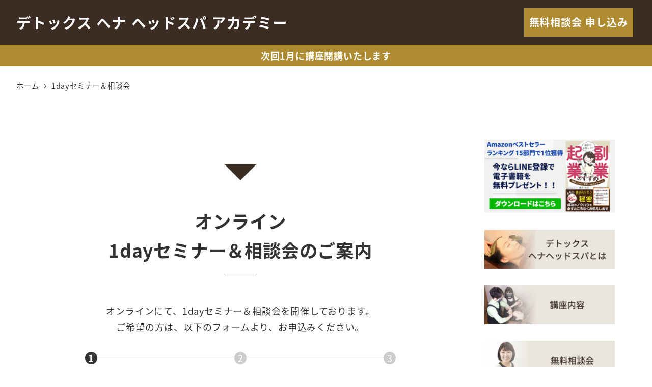

--- FILE ---
content_type: text/html; charset=UTF-8
request_url: https://school.salon-earth.jp/free-consultation/
body_size: 22264
content:
<!DOCTYPE html>
<html lang="ja" data-sticky-footer="true" data-scrolled="false">

<head>
			<meta charset="UTF-8">
		<meta name="viewport" content="width=device-width, initial-scale=1, minimum-scale=1, viewport-fit=cover">
		<title>1dayセミナー＆相談会 &#8211; デトックス ヘナ ヘッドスパ アカデミー</title>
<meta name='robots' content='max-image-preview:large' />
					<meta property="og:title" content="1dayセミナー＆相談会">
		
					<meta property="og:type" content="article">
		
					<meta property="og:url" content="https://school.salon-earth.jp/free-consultation/">
		
					<meta property="og:image" content="https://school.salon-earth.jp/wp-content/uploads/2022/05/LOGO_330x300_background_brown.png">
		
					<meta property="og:site_name" content="デトックス ヘナ ヘッドスパ アカデミー">
		
					<meta property="og:description" content="オンライン1dayセミナー＆相談会のご案内 オンラインにて、1dayセミナー＆相談会を開催しております。ご希望&hellip;">
		
					<meta property="og:locale" content="ja_JP">
		
				<link rel='dns-prefetch' href='//www.google.com' />
<link rel='dns-prefetch' href='//www.googletagmanager.com' />
<link rel='dns-prefetch' href='//cdnjs.cloudflare.com' />
<link rel="alternate" type="application/rss+xml" title="デトックス ヘナ ヘッドスパ アカデミー &raquo; フィード" href="https://school.salon-earth.jp/feed/" />
<link rel="alternate" type="application/rss+xml" title="デトックス ヘナ ヘッドスパ アカデミー &raquo; コメントフィード" href="https://school.salon-earth.jp/comments/feed/" />
		<link rel="profile" href="http://gmpg.org/xfn/11">
												<script type="text/javascript">
/* <![CDATA[ */
window._wpemojiSettings = {"baseUrl":"https:\/\/s.w.org\/images\/core\/emoji\/15.0.3\/72x72\/","ext":".png","svgUrl":"https:\/\/s.w.org\/images\/core\/emoji\/15.0.3\/svg\/","svgExt":".svg","source":{"concatemoji":"https:\/\/school.salon-earth.jp\/wp-includes\/js\/wp-emoji-release.min.js?ver=6c725f5e770c5582e7dbf074bf76b4f3"}};
/*! This file is auto-generated */
!function(i,n){var o,s,e;function c(e){try{var t={supportTests:e,timestamp:(new Date).valueOf()};sessionStorage.setItem(o,JSON.stringify(t))}catch(e){}}function p(e,t,n){e.clearRect(0,0,e.canvas.width,e.canvas.height),e.fillText(t,0,0);var t=new Uint32Array(e.getImageData(0,0,e.canvas.width,e.canvas.height).data),r=(e.clearRect(0,0,e.canvas.width,e.canvas.height),e.fillText(n,0,0),new Uint32Array(e.getImageData(0,0,e.canvas.width,e.canvas.height).data));return t.every(function(e,t){return e===r[t]})}function u(e,t,n){switch(t){case"flag":return n(e,"\ud83c\udff3\ufe0f\u200d\u26a7\ufe0f","\ud83c\udff3\ufe0f\u200b\u26a7\ufe0f")?!1:!n(e,"\ud83c\uddfa\ud83c\uddf3","\ud83c\uddfa\u200b\ud83c\uddf3")&&!n(e,"\ud83c\udff4\udb40\udc67\udb40\udc62\udb40\udc65\udb40\udc6e\udb40\udc67\udb40\udc7f","\ud83c\udff4\u200b\udb40\udc67\u200b\udb40\udc62\u200b\udb40\udc65\u200b\udb40\udc6e\u200b\udb40\udc67\u200b\udb40\udc7f");case"emoji":return!n(e,"\ud83d\udc26\u200d\u2b1b","\ud83d\udc26\u200b\u2b1b")}return!1}function f(e,t,n){var r="undefined"!=typeof WorkerGlobalScope&&self instanceof WorkerGlobalScope?new OffscreenCanvas(300,150):i.createElement("canvas"),a=r.getContext("2d",{willReadFrequently:!0}),o=(a.textBaseline="top",a.font="600 32px Arial",{});return e.forEach(function(e){o[e]=t(a,e,n)}),o}function t(e){var t=i.createElement("script");t.src=e,t.defer=!0,i.head.appendChild(t)}"undefined"!=typeof Promise&&(o="wpEmojiSettingsSupports",s=["flag","emoji"],n.supports={everything:!0,everythingExceptFlag:!0},e=new Promise(function(e){i.addEventListener("DOMContentLoaded",e,{once:!0})}),new Promise(function(t){var n=function(){try{var e=JSON.parse(sessionStorage.getItem(o));if("object"==typeof e&&"number"==typeof e.timestamp&&(new Date).valueOf()<e.timestamp+604800&&"object"==typeof e.supportTests)return e.supportTests}catch(e){}return null}();if(!n){if("undefined"!=typeof Worker&&"undefined"!=typeof OffscreenCanvas&&"undefined"!=typeof URL&&URL.createObjectURL&&"undefined"!=typeof Blob)try{var e="postMessage("+f.toString()+"("+[JSON.stringify(s),u.toString(),p.toString()].join(",")+"));",r=new Blob([e],{type:"text/javascript"}),a=new Worker(URL.createObjectURL(r),{name:"wpTestEmojiSupports"});return void(a.onmessage=function(e){c(n=e.data),a.terminate(),t(n)})}catch(e){}c(n=f(s,u,p))}t(n)}).then(function(e){for(var t in e)n.supports[t]=e[t],n.supports.everything=n.supports.everything&&n.supports[t],"flag"!==t&&(n.supports.everythingExceptFlag=n.supports.everythingExceptFlag&&n.supports[t]);n.supports.everythingExceptFlag=n.supports.everythingExceptFlag&&!n.supports.flag,n.DOMReady=!1,n.readyCallback=function(){n.DOMReady=!0}}).then(function(){return e}).then(function(){var e;n.supports.everything||(n.readyCallback(),(e=n.source||{}).concatemoji?t(e.concatemoji):e.wpemoji&&e.twemoji&&(t(e.twemoji),t(e.wpemoji)))}))}((window,document),window._wpemojiSettings);
/* ]]> */
</script>
<link rel='stylesheet' id='wp-like-me-box-css' href='https://school.salon-earth.jp/wp-content/themes/snow-monkey/vendor/inc2734/wp-like-me-box/src/assets/css/wp-like-me-box.css?ver=1719300984' type='text/css' media='all' />
<link rel='stylesheet' id='wp-share-buttons-css' href='https://school.salon-earth.jp/wp-content/themes/snow-monkey/vendor/inc2734/wp-share-buttons/src/assets/css/wp-share-buttons.css?ver=1719300984' type='text/css' media='all' />
<link rel='stylesheet' id='slick-carousel-css' href='https://school.salon-earth.jp/wp-content/themes/snow-monkey/vendor/inc2734/wp-awesome-widgets/src/assets/packages/slick-carousel/slick/slick.css?ver=1719300984' type='text/css' media='all' />
<link rel='stylesheet' id='slick-carousel-theme-css' href='https://school.salon-earth.jp/wp-content/themes/snow-monkey/vendor/inc2734/wp-awesome-widgets/src/assets/packages/slick-carousel/slick/slick-theme.css?ver=1719300984' type='text/css' media='all' />
<link rel='stylesheet' id='wp-awesome-widgets-css' href='https://school.salon-earth.jp/wp-content/themes/snow-monkey/vendor/inc2734/wp-awesome-widgets/src/assets/css/app.css?ver=1719300984' type='text/css' media='all' />
<link rel='stylesheet' id='wp-pure-css-gallery-css' href='https://school.salon-earth.jp/wp-content/themes/snow-monkey/vendor/inc2734/wp-pure-css-gallery/src/assets/css/wp-pure-css-gallery.css?ver=1719300984' type='text/css' media='all' />
<style id='wp-emoji-styles-inline-css' type='text/css'>

	img.wp-smiley, img.emoji {
		display: inline !important;
		border: none !important;
		box-shadow: none !important;
		height: 1em !important;
		width: 1em !important;
		margin: 0 0.07em !important;
		vertical-align: -0.1em !important;
		background: none !important;
		padding: 0 !important;
	}
</style>
<link rel='stylesheet' id='wp-block-library-css' href='https://school.salon-earth.jp/wp-includes/css/dist/block-library/style.min.css?ver=6c725f5e770c5582e7dbf074bf76b4f3' type='text/css' media='all' />
<link rel='stylesheet' id='wp-oembed-blog-card-css' href='https://school.salon-earth.jp/wp-content/themes/snow-monkey/vendor/inc2734/wp-oembed-blog-card/src/assets/css/app.css?ver=1719300984' type='text/css' media='all' />
<link rel='stylesheet' id='snow-monkey-blocks-accordion-style-css' href='https://school.salon-earth.jp/wp-content/plugins/snow-monkey-blocks/dist/blocks/accordion/style.css?ver=6c725f5e770c5582e7dbf074bf76b4f3' type='text/css' media='all' />
<link rel='stylesheet' id='snow-monkey-blocks-alert-style-css' href='https://school.salon-earth.jp/wp-content/plugins/snow-monkey-blocks/dist/blocks/alert/style.css?ver=6c725f5e770c5582e7dbf074bf76b4f3' type='text/css' media='all' />
<link rel='stylesheet' id='snow-monkey-blocks-balloon-style-css' href='https://school.salon-earth.jp/wp-content/plugins/snow-monkey-blocks/dist/blocks/balloon/style.css?ver=6c725f5e770c5582e7dbf074bf76b4f3' type='text/css' media='all' />
<style id='snow-monkey-blocks-box-style-inline-css' type='text/css'>
.smb-box{--smb-box--background-color:#0000;--smb-box--background-image:initial;--smb-box--background-opacity:1;--smb-box--border-color:var(--_lighter-color-gray);--smb-box--border-style:solid;--smb-box--border-width:0px;--smb-box--border-radius:var(--_global--border-radius);--smb-box--box-shadow:initial;--smb-box--color:inherit;--smb-box--padding:var(--_padding1);border-radius:var(--smb-box--border-radius);border-width:0;box-shadow:var(--smb-box--box-shadow);color:var(--smb-box--color);overflow:visible;padding:var(--smb-box--padding);position:relative}.smb-box--p-s{--smb-box--padding:var(--_padding-1)}.smb-box--p-l{--smb-box--padding:var(--_padding2)}.smb-box__background{background-color:var(--smb-box--background-color);background-image:var(--smb-box--background-image);border:var(--smb-box--border-width) var(--smb-box--border-style) var(--smb-box--border-color);border-radius:var(--smb-box--border-radius);bottom:0;display:block;left:0;opacity:var(--smb-box--background-opacity);position:absolute;right:0;top:0}.smb-box__body{position:relative}:where(.smb-box__body.is-layout-constrained>*){--wp--style--global--content-size:100%;--wp--style--global--wide-size:100%}
</style>
<link rel='stylesheet' id='snow-monkey-blocks-btn-style-css' href='https://school.salon-earth.jp/wp-content/plugins/snow-monkey-blocks/dist/blocks/btn/style.css?ver=6c725f5e770c5582e7dbf074bf76b4f3' type='text/css' media='all' />
<link rel='stylesheet' id='snow-monkey-blocks-btn-box-style-css' href='https://school.salon-earth.jp/wp-content/plugins/snow-monkey-blocks/dist/blocks/btn-box/style.css?ver=1718490189' type='text/css' media='all' />
<style id='snow-monkey-blocks-buttons-style-inline-css' type='text/css'>
.smb-buttons{--smb-buttons--gap:var(--_margin1);display:flex;flex-wrap:wrap;gap:var(--smb-buttons--gap)}.smb-buttons.has-text-align-left,.smb-buttons.is-content-justification-left{justify-content:flex-start}.smb-buttons.has-text-align-center,.smb-buttons.is-content-justification-center{justify-content:center}.smb-buttons.has-text-align-right,.smb-buttons.is-content-justification-right{justify-content:flex-end}.smb-buttons.is-content-justification-space-between{justify-content:space-between}.smb-buttons>.smb-btn-wrapper{flex:0 1 auto;margin:0}.smb-buttons>.smb-btn-wrapper--full{flex:1 1 auto}@media not all and (min-width:640px){.smb-buttons>.smb-btn-wrapper--more-wider{flex:1 1 auto}}
</style>
<link rel='stylesheet' id='snow-monkey-blocks-categories-list-style-css' href='https://school.salon-earth.jp/wp-content/plugins/snow-monkey-blocks/dist/blocks/categories-list/style.css?ver=6c725f5e770c5582e7dbf074bf76b4f3' type='text/css' media='all' />
<style id='snow-monkey-blocks-container-style-inline-css' type='text/css'>
.smb-container__body{margin-left:auto;margin-right:auto;max-width:100%}.smb-container--no-gutters{padding-left:0!important;padding-right:0!important}:where(.smb-container__body.is-layout-constrained>*){--wp--style--global--content-size:100%;--wp--style--global--wide-size:100%}
</style>
<style id='snow-monkey-blocks-countdown-style-inline-css' type='text/css'>
.smb-countdown{--smb-countdown--gap:var(--_margin-2);--smb-countdown--numeric-color:currentColor;--smb-countdown--clock-color:currentColor}.smb-countdown__list{align-items:center;align-self:center;display:flex;flex-direction:row;flex-wrap:wrap;list-style-type:none;margin-left:0;padding-left:0}.smb-countdown__list-item{margin:0 var(--smb-countdown--gap);text-align:center}.smb-countdown__list-item:first-child{margin-left:0}.smb-countdown__list-item:last-child{margin-right:0}.smb-countdown__list-item__numeric{color:var(--smb-countdown--numeric-color);display:block;--_font-size-level:3;font-size:var(--_fluid-font-size);font-weight:700;line-height:var(--_line-height)}.smb-countdown__list-item__clock{color:var(--smb-countdown--clock-color);display:block;--_font-size-level:-1;font-size:var(--_font-size);line-height:var(--_line-height)}.smb-countdown .align-center{justify-content:center}.smb-countdown .align-left{justify-content:flex-start}.smb-countdown .align-right{justify-content:flex-end}.is-style-inline .smb-countdown__list-item__clock,.is-style-inline .smb-countdown__list-item__numeric{display:inline}
</style>
<style id='snow-monkey-blocks-directory-structure-style-inline-css' type='text/css'>
.smb-directory-structure{--smb-directory-structure--background-color:var(--_lightest-color-gray);--smb-directory-structure--padding:var(--_padding1);--smb-directory-structure--gap:var(--_margin-2);--smb-directory-structure--icon-color:currentColor;background-color:var(--smb-directory-structure--background-color);overflow-x:auto;overflow-y:hidden;padding:var(--smb-directory-structure--padding)}.smb-directory-structure>*+*{margin-top:var(--smb-directory-structure--gap)}.smb-directory-structure__item{--smb-directory-structure--icon-color:currentColor}.smb-directory-structure__item p{align-items:flex-start;display:flex;flex-wrap:nowrap}.smb-directory-structure .fa-fw{color:var(--smb-directory-structure--icon-color);width:auto}.smb-directory-structure__item__name{margin-left:.5em;white-space:nowrap}.smb-directory-structure__item__list{margin-left:1.5em}.smb-directory-structure__item__list>*{margin-top:var(--smb-directory-structure--gap)}
</style>
<style id='snow-monkey-blocks-evaluation-star-style-inline-css' type='text/css'>
.smb-evaluation-star{--smb-evaluation-star--gap:var(--_margin-2);--smb-evaluation-star--icon-color:#f9bb2d;--smb-evaluation-star--numeric-color:currentColor;align-items:center;display:flex;gap:var(--smb-evaluation-star--gap)}.smb-evaluation-star--title-right .smb-evaluation-star__title{order:1}.smb-evaluation-star__body{display:inline-flex;gap:var(--smb-evaluation-star--gap)}.smb-evaluation-star__numeric{color:var(--smb-evaluation-star--numeric-color);font-weight:700}.smb-evaluation-star__numeric--right{order:1}.smb-evaluation-star__icon{color:var(--smb-evaluation-star--icon-color);display:inline-block}
</style>
<style id='snow-monkey-blocks-faq-style-inline-css' type='text/css'>
.smb-faq{--smb-faq--border-color:var(--_lighter-color-gray);--smb-faq--label-color:initial;--smb-faq--item-gap:var(--_margin1);--smb-faq--item-question-label-color:currentColor;--smb-faq--item-answer-label-color:currentColor;border-top:1px solid var(--smb-faq--border-color)}.smb-faq__item{border-bottom:1px solid var(--smb-faq--border-color);padding:var(--_padding1) 0}.smb-faq__item__answer,.smb-faq__item__question{display:flex;flex-direction:row;flex-wrap:nowrap}.smb-faq__item__answer__label,.smb-faq__item__question__label{flex:0 0 0%;margin-right:var(--smb-faq--item-gap);--_font-size-level:3;font-size:var(--_fluid-font-size);font-weight:400;line-height:var(--_line-height);line-height:1.05;min-width:.8em}.smb-faq__item__answer__body,.smb-faq__item__question__body{flex:1 1 auto}.smb-faq__item__question{font-weight:700;margin:0 0 var(--smb-faq--item-gap)}.smb-faq__item__question__label{color:var(--smb-faq--item-question-label-color)}.smb-faq__item__answer__label{color:var(--smb-faq--item-answer-label-color)}:where(.smb-faq__item__answer__body.is-layout-constrained>*){--wp--style--global--content-size:100%;--wp--style--global--wide-size:100%}
</style>
<style id='snow-monkey-blocks-flex-style-inline-css' type='text/css'>
.smb-flex{--smb-flex--box-shadow:none;box-shadow:var(--smb-flex--box-shadow);flex-direction:column}.smb-flex.is-horizontal{flex-direction:row}.smb-flex.is-vertical{flex-direction:column}.smb-flex>*{--smb--flex-grow:0;--smb--flex-shrink:1;--smb--flex-basis:auto;flex-basis:var(--smb--flex-basis);flex-grow:var(--smb--flex-grow);flex-shrink:var(--smb--flex-shrink);min-width:0}.smb-flex.is-layout-flex{gap:0}
</style>
<style id='snow-monkey-blocks-grid-style-inline-css' type='text/css'>
.smb-grid{--smb-grid--gap:0px;--smb-grid--column-auto-repeat:auto-fit;--smb-grid--columns:1;--smb-grid--column-min-width:250px;--smb-grid--grid-template-columns:none;--smb-grid--rows:1;--smb-grid--grid-template-rows:none;display:grid;gap:var(--smb-grid--gap)}.smb-grid>*{--smb--justify-self:stretch;--smb--align-self:stretch;--smb--grid-column:auto;--smb--grid-row:auto;align-self:var(--smb--align-self);grid-column:var(--smb--grid-column);grid-row:var(--smb--grid-row);justify-self:var(--smb--justify-self);margin-bottom:0;margin-top:0;min-width:0}.smb-grid--columns\:columns{grid-template-columns:repeat(var(--smb-grid--columns),1fr)}.smb-grid--columns\:min{grid-template-columns:repeat(var(--smb-grid--column-auto-repeat),minmax(min(var(--smb-grid--column-min-width),100%),1fr))}.smb-grid--columns\:free{grid-template-columns:var(--smb-grid--grid-template-columns)}.smb-grid--rows\:rows{grid-template-rows:repeat(var(--smb-grid--rows),1fr)}.smb-grid--rows\:free{grid-template-rows:var(--smb-grid--grid-template-rows)}
</style>
<link rel='stylesheet' id='snow-monkey-blocks-hero-header-style-css' href='https://school.salon-earth.jp/wp-content/plugins/snow-monkey-blocks/dist/blocks/hero-header/style.css?ver=20.5.5' type='text/css' media='all' />
<link rel='stylesheet' id='snow-monkey-blocks-information-style-css' href='https://school.salon-earth.jp/wp-content/plugins/snow-monkey-blocks/dist/blocks/information/style.css?ver=6c725f5e770c5582e7dbf074bf76b4f3' type='text/css' media='all' />
<link rel='stylesheet' id='snow-monkey-blocks-items-style-css' href='https://school.salon-earth.jp/wp-content/plugins/snow-monkey-blocks/dist/blocks/items/style.css?ver=1718490189' type='text/css' media='all' />
<style id='snow-monkey-blocks-list-style-inline-css' type='text/css'>
.smb-list{--smb-list--gap:var(--_margin-2)}.smb-list ul{list-style:none!important}.smb-list ul *>li:first-child,.smb-list ul li+li{margin-top:var(--smb-list--gap)}.smb-list ul>li{position:relative}.smb-list ul>li .smb-list__icon{left:-1.5em;position:absolute}
</style>
<link rel='stylesheet' id='snow-monkey-blocks-media-text-style-css' href='https://school.salon-earth.jp/wp-content/plugins/snow-monkey-blocks/dist/blocks/media-text/style.css?ver=6c725f5e770c5582e7dbf074bf76b4f3' type='text/css' media='all' />
<link rel='stylesheet' id='snow-monkey-blocks-panels-style-css' href='https://school.salon-earth.jp/wp-content/plugins/snow-monkey-blocks/dist/blocks/panels/style.css?ver=6c725f5e770c5582e7dbf074bf76b4f3' type='text/css' media='all' />
<style id='snow-monkey-blocks-price-menu-style-inline-css' type='text/css'>
.smb-price-menu{--smb-price-menu--border-color:var(--_lighter-color-gray);--smb-price-menu--item-padding:var(--_padding-1);border-top:1px solid var(--smb-price-menu--border-color)}.smb-price-menu>.smb-price-menu__item{margin-bottom:0;margin-top:0}.smb-price-menu__item{border-bottom:1px solid var(--smb-price-menu--border-color);padding:var(--smb-price-menu--item-padding) 0}@media (min-width:640px){.smb-price-menu__item{align-items:center;display:flex;flex-direction:row;flex-wrap:nowrap;justify-content:space-between}.smb-price-menu__item>*{flex:0 0 auto}}
</style>
<link rel='stylesheet' id='snow-monkey-blocks-pricing-table-style-css' href='https://school.salon-earth.jp/wp-content/plugins/snow-monkey-blocks/dist/blocks/pricing-table/style.css?ver=1718490190' type='text/css' media='all' />
<style id='snow-monkey-blocks-rating-box-style-inline-css' type='text/css'>
.smb-rating-box{--smb-rating-box--gap:var(--_margin-1);--smb-rating-box--bar-border-radius:var(--_global--border-radius);--smb-rating-box--bar-background-color:var(--_lighter-color-gray);--smb-rating-box--rating-background-color:#f9bb2d}.smb-rating-box__body>*+*{margin-top:var(--smb-rating-box--gap)}.smb-rating-box__item__title{margin-bottom:var(--_margin-2)}.smb-rating-box__item__evaluation__bar,.smb-rating-box__item__evaluation__rating{border-radius:var(--smb-rating-box--bar-border-radius);height:1rem}.smb-rating-box__item__evaluation__bar{background-color:var(--smb-rating-box--bar-background-color);position:relative}.smb-rating-box__item__evaluation__rating{background-color:var(--smb-rating-box--rating-background-color);left:0;position:absolute;top:0}.smb-rating-box__item__evaluation__numeric{position:absolute;right:0;top:-2rem;--_font-size-level:-2;font-size:var(--_font-size);line-height:var(--_line-height)}
</style>
<style id='snow-monkey-blocks-read-more-box-style-inline-css' type='text/css'>
.smb-read-more-box{--smb-read-more-box--content-height:100px;--smb-read-more-box--mask-color:var(--_global--background-color,#fff)}.smb-read-more-box__content{--_transition-duration:var(--_global--transition-duration);--_transition-function-timing:var(--_global--transition-function-timing);--_transition-delay:var(--_global--transition-delay);overflow:hidden;position:relative;transition:height var(--_transition-duration) var(--_transition-function-timing) var(--_transition-delay)}.smb-read-more-box__content[aria-hidden=true]{height:var(--smb-read-more-box--content-height)}.smb-read-more-box__action{display:flex;flex-wrap:wrap;margin-top:var(--_padding-1)}.smb-read-more-box__action.is-content-justification-left{justify-content:start}.smb-read-more-box__action.is-content-justification-center{justify-content:center}.smb-read-more-box__action.is-content-justification-right{justify-content:end}.smb-read-more-box__btn-wrapper.smb-btn-wrapper--full{flex-grow:1}.smb-read-more-box__button{cursor:pointer}.smb-read-more-box--has-mask .smb-read-more-box__content[aria-hidden=true]:after{background:linear-gradient(to bottom,#0000 0,var(--smb-read-more-box--mask-color) 100%);bottom:0;content:"";display:block;height:50px;left:0;position:absolute;right:0}.smb-read-more-box.is-style-ghost .smb-read-more-box__button{--smb-btn--color:var(--smb-btn--style--ghost--color);background-color:initial;border:1px solid var(--smb-btn--style--ghost--border-color)}.smb-read-more-box.is-style-text .smb-read-more-box__button{--smb-btn--background-color:#0000;--smb-btn--color:var(--smb-btn--style--text--color);--smb-btn--padding:0px;border:none}:where(.smb-read-more-box__content.is-layout-constrained>*){--wp--style--global--content-size:100%;--wp--style--global--wide-size:100%}
</style>
<link rel='stylesheet' id='snow-monkey-blocks-section-style-css' href='https://school.salon-earth.jp/wp-content/plugins/snow-monkey-blocks/dist/blocks/section/style.css?ver=20.5.5' type='text/css' media='all' />
<link rel='stylesheet' id='snow-monkey-blocks-section-break-the-grid-style-css' href='https://school.salon-earth.jp/wp-content/plugins/snow-monkey-blocks/dist/blocks/section-break-the-grid/style.css?ver=1718490190' type='text/css' media='all' />
<link rel='stylesheet' id='snow-monkey-blocks-section-side-heading-style-css' href='https://school.salon-earth.jp/wp-content/plugins/snow-monkey-blocks/dist/blocks/section-side-heading/style.css?ver=1718490190' type='text/css' media='all' />
<link rel='stylesheet' id='snow-monkey-blocks-section-with-bgimage-style-css' href='https://school.salon-earth.jp/wp-content/plugins/snow-monkey-blocks/dist/blocks/section-with-bgimage/style.css?ver=1718490190' type='text/css' media='all' />
<link rel='stylesheet' id='snow-monkey-blocks-section-with-bgvideo-style-css' href='https://school.salon-earth.jp/wp-content/plugins/snow-monkey-blocks/dist/blocks/section-with-bgvideo/style.css?ver=1718490190' type='text/css' media='all' />
<link rel='stylesheet' id='snow-monkey-blocks-slider-style-css' href='https://school.salon-earth.jp/wp-content/plugins/snow-monkey-blocks/dist/blocks/slider/style.css?ver=1718490190' type='text/css' media='all' />
<link rel='stylesheet' id='spider-css' href='https://school.salon-earth.jp/wp-content/plugins/snow-monkey-blocks/dist/packages/spider/dist/css/spider.css?ver=1718490190' type='text/css' media='all' />
<link rel='stylesheet' id='snow-monkey-blocks-spider-slider-style-css' href='https://school.salon-earth.jp/wp-content/plugins/snow-monkey-blocks/dist/blocks/spider-slider/style.css?ver=1718490190' type='text/css' media='all' />
<link rel='stylesheet' id='snow-monkey-blocks-spider-contents-slider-style-css' href='https://school.salon-earth.jp/wp-content/plugins/snow-monkey-blocks/dist/blocks/spider-contents-slider/style.css?ver=1718490190' type='text/css' media='all' />
<link rel='stylesheet' id='snow-monkey-blocks-spider-pickup-slider-style-css' href='https://school.salon-earth.jp/wp-content/plugins/snow-monkey-blocks/dist/blocks/spider-pickup-slider/style.css?ver=1718490190' type='text/css' media='all' />
<link rel='stylesheet' id='snow-monkey-blocks-step-style-css' href='https://school.salon-earth.jp/wp-content/plugins/snow-monkey-blocks/dist/blocks/step/style.css?ver=6c725f5e770c5582e7dbf074bf76b4f3' type='text/css' media='all' />
<link rel='stylesheet' id='snow-monkey-blocks-tabs-style-css' href='https://school.salon-earth.jp/wp-content/plugins/snow-monkey-blocks/dist/blocks/tabs/style.css?ver=6c725f5e770c5582e7dbf074bf76b4f3' type='text/css' media='all' />
<style id='snow-monkey-blocks-taxonomy-terms-style-inline-css' type='text/css'>
.smb-taxonomy-terms.is-style-tag .smb-taxonomy-terms__list{list-style:none;margin-left:0;padding-left:0}.smb-taxonomy-terms.is-style-tag .smb-taxonomy-terms__item{display:inline-block;margin:4px 4px 4px 0}.smb-taxonomy-terms.is-style-slash .smb-taxonomy-terms__list{display:flex;flex-wrap:wrap;list-style:none;margin-left:0;padding-left:0}.smb-taxonomy-terms.is-style-slash .smb-taxonomy-terms__item{display:inline-block}.smb-taxonomy-terms.is-style-slash .smb-taxonomy-terms__item:not(:last-child):after{content:"/";display:inline-block;margin:0 .5em}
</style>
<style id='snow-monkey-blocks-testimonial-style-inline-css' type='text/css'>
.smb-testimonial__item{display:flex;flex-direction:row;flex-wrap:nowrap;justify-content:center}.smb-testimonial__item__figure{border-radius:100%;flex:0 0 auto;height:48px;margin-right:var(--_margin-1);margin-top:calc(var(--_half-leading)*1rem);overflow:hidden;width:48px}.smb-testimonial__item__figure img{height:100%;object-fit:cover;object-position:50% 50%;width:100%}.smb-testimonial__item__body{flex:1 1 auto;max-width:100%}.smb-testimonial__item__name{--_font-size-level:-2;font-size:var(--_font-size);line-height:var(--_line-height)}.smb-testimonial__item__name a{color:inherit}.smb-testimonial__item__lede{--_font-size-level:-2;font-size:var(--_font-size);line-height:var(--_line-height)}.smb-testimonial__item__lede a{color:inherit}.smb-testimonial__item__content{margin-bottom:var(--_margin-1);--_font-size-level:-1;font-size:var(--_font-size);line-height:var(--_line-height)}.smb-testimonial__item__content:after{background-color:currentColor;content:"";display:block;height:1px;margin-top:var(--_margin-1);width:2rem}
</style>
<link rel='stylesheet' id='snow-monkey-blocks-thumbnail-gallery-style-css' href='https://school.salon-earth.jp/wp-content/plugins/snow-monkey-blocks/dist/blocks/thumbnail-gallery/style.css?ver=1718490190' type='text/css' media='all' />
<link rel='stylesheet' id='snow-monkey-forms-control-checkboxes-style-css' href='https://school.salon-earth.jp/wp-content/plugins/snow-monkey-forms/dist/blocks/checkboxes/style.css?ver=6.0.5' type='text/css' media='all' />
<style id='snow-monkey-forms-control-email-style-inline-css' type='text/css'>
.smf-form .smf-item .smf-text-control__control{--_border-radius:var(--_global--border-radius);border:1px solid var(--_form-control-border-color);border-radius:var(--_border-radius);outline:0;--_transition-duration:var(--_global--transition-duration);--_transition-function-timing:var(--_global--transition-function-timing);--_transition-delay:var(--_global--transition-delay);background-color:var(--_color-white);box-shadow:inset 0 1px 1px rgba(0,0,0,.035);max-width:100%;padding:var(--_padding-2);transition:border var(--_transition-duration) var(--_transition-function-timing) var(--_transition-delay)}.smf-form .smf-item .smf-text-control__control:hover{border-color:var(--_form-control-border-color-hover)}.smf-form .smf-item .smf-text-control__control:active,.smf-form .smf-item .smf-text-control__control:focus,.smf-form .smf-item .smf-text-control__control:focus-within,.smf-form .smf-item .smf-text-control__control[aria-selected=true]{border-color:var(--_form-control-border-color-focus)}.smf-form .smf-item .smf-text-control__control>input,.smf-form .smf-item .smf-text-control__control>textarea{border:none;outline:none}.smf-form .smf-item .smf-text-control__control:disabled{background-color:var(--_lightest-color-gray)}textarea.smf-form .smf-item .smf-text-control__control{height:auto;width:100%}.smf-text-control{line-height:1}
</style>
<link rel='stylesheet' id='snow-monkey-forms-control-file-style-css' href='https://school.salon-earth.jp/wp-content/plugins/snow-monkey-forms/dist/blocks/file/style.css?ver=6c725f5e770c5582e7dbf074bf76b4f3' type='text/css' media='all' />
<style id='snow-monkey-forms-item-style-inline-css' type='text/css'>
.smf-item label{cursor:pointer}.smf-item__description{color:var(--_dark-color-gray);margin-top:var(--_margin-2);--_font-size-level:-1;font-size:var(--_font-size);line-height:var(--_line-height)}
</style>
<link rel='stylesheet' id='snow-monkey-forms-control-radio-buttons-style-css' href='https://school.salon-earth.jp/wp-content/plugins/snow-monkey-forms/dist/blocks/radio-buttons/style.css?ver=6.0.5' type='text/css' media='all' />
<link rel='stylesheet' id='snow-monkey-forms-control-select-style-css' href='https://school.salon-earth.jp/wp-content/plugins/snow-monkey-forms/dist/blocks/select/style.css?ver=6.0.5' type='text/css' media='all' />
<style id='snow-monkey-forms-control-tel-style-inline-css' type='text/css'>
.smf-form .smf-item .smf-text-control__control{--_border-radius:var(--_global--border-radius);border:1px solid var(--_form-control-border-color);border-radius:var(--_border-radius);outline:0;--_transition-duration:var(--_global--transition-duration);--_transition-function-timing:var(--_global--transition-function-timing);--_transition-delay:var(--_global--transition-delay);background-color:var(--_color-white);box-shadow:inset 0 1px 1px rgba(0,0,0,.035);max-width:100%;padding:var(--_padding-2);transition:border var(--_transition-duration) var(--_transition-function-timing) var(--_transition-delay)}.smf-form .smf-item .smf-text-control__control:hover{border-color:var(--_form-control-border-color-hover)}.smf-form .smf-item .smf-text-control__control:active,.smf-form .smf-item .smf-text-control__control:focus,.smf-form .smf-item .smf-text-control__control:focus-within,.smf-form .smf-item .smf-text-control__control[aria-selected=true]{border-color:var(--_form-control-border-color-focus)}.smf-form .smf-item .smf-text-control__control>input,.smf-form .smf-item .smf-text-control__control>textarea{border:none;outline:none}.smf-form .smf-item .smf-text-control__control:disabled{background-color:var(--_lightest-color-gray)}textarea.smf-form .smf-item .smf-text-control__control{height:auto;width:100%}.smf-text-control{line-height:1}
</style>
<style id='snow-monkey-forms-control-text-style-inline-css' type='text/css'>
.smf-form .smf-item .smf-text-control__control{--_border-radius:var(--_global--border-radius);border:1px solid var(--_form-control-border-color);border-radius:var(--_border-radius);outline:0;--_transition-duration:var(--_global--transition-duration);--_transition-function-timing:var(--_global--transition-function-timing);--_transition-delay:var(--_global--transition-delay);background-color:var(--_color-white);box-shadow:inset 0 1px 1px rgba(0,0,0,.035);max-width:100%;padding:var(--_padding-2);transition:border var(--_transition-duration) var(--_transition-function-timing) var(--_transition-delay)}.smf-form .smf-item .smf-text-control__control:hover{border-color:var(--_form-control-border-color-hover)}.smf-form .smf-item .smf-text-control__control:active,.smf-form .smf-item .smf-text-control__control:focus,.smf-form .smf-item .smf-text-control__control:focus-within,.smf-form .smf-item .smf-text-control__control[aria-selected=true]{border-color:var(--_form-control-border-color-focus)}.smf-form .smf-item .smf-text-control__control>input,.smf-form .smf-item .smf-text-control__control>textarea{border:none;outline:none}.smf-form .smf-item .smf-text-control__control:disabled{background-color:var(--_lightest-color-gray)}textarea.smf-form .smf-item .smf-text-control__control{height:auto;width:100%}.smf-text-control{line-height:1}
</style>
<style id='snow-monkey-forms-control-textarea-style-inline-css' type='text/css'>
.smf-form .smf-item .smf-textarea-control__control{--_border-radius:var(--_global--border-radius);border:1px solid var(--_form-control-border-color);border-radius:var(--_border-radius);outline:0;--_transition-duration:var(--_global--transition-duration);--_transition-function-timing:var(--_global--transition-function-timing);--_transition-delay:var(--_global--transition-delay);background-color:var(--_color-white);box-shadow:inset 0 1px 1px rgba(0,0,0,.035);display:block;max-width:100%;padding:var(--_padding-2);transition:border var(--_transition-duration) var(--_transition-function-timing) var(--_transition-delay);width:100%}.smf-form .smf-item .smf-textarea-control__control:hover{border-color:var(--_form-control-border-color-hover)}.smf-form .smf-item .smf-textarea-control__control:active,.smf-form .smf-item .smf-textarea-control__control:focus,.smf-form .smf-item .smf-textarea-control__control:focus-within,.smf-form .smf-item .smf-textarea-control__control[aria-selected=true]{border-color:var(--_form-control-border-color-focus)}.smf-form .smf-item .smf-textarea-control__control>input,.smf-form .smf-item .smf-textarea-control__control>textarea{border:none;outline:none}.smf-form .smf-item .smf-textarea-control__control:disabled{background-color:var(--_lightest-color-gray)}textarea.smf-form .smf-item .smf-textarea-control__control{height:auto;width:100%}
</style>
<style id='snow-monkey-forms-control-url-style-inline-css' type='text/css'>
.smf-form .smf-item .smf-text-control__control{--_border-radius:var(--_global--border-radius);border:1px solid var(--_form-control-border-color);border-radius:var(--_border-radius);outline:0;--_transition-duration:var(--_global--transition-duration);--_transition-function-timing:var(--_global--transition-function-timing);--_transition-delay:var(--_global--transition-delay);background-color:var(--_color-white);box-shadow:inset 0 1px 1px rgba(0,0,0,.035);max-width:100%;padding:var(--_padding-2);transition:border var(--_transition-duration) var(--_transition-function-timing) var(--_transition-delay)}.smf-form .smf-item .smf-text-control__control:hover{border-color:var(--_form-control-border-color-hover)}.smf-form .smf-item .smf-text-control__control:active,.smf-form .smf-item .smf-text-control__control:focus,.smf-form .smf-item .smf-text-control__control:focus-within,.smf-form .smf-item .smf-text-control__control[aria-selected=true]{border-color:var(--_form-control-border-color-focus)}.smf-form .smf-item .smf-text-control__control>input,.smf-form .smf-item .smf-text-control__control>textarea{border:none;outline:none}.smf-form .smf-item .smf-text-control__control:disabled{background-color:var(--_lightest-color-gray)}textarea.smf-form .smf-item .smf-text-control__control{height:auto;width:100%}.smf-text-control{line-height:1}
</style>
<link rel='stylesheet' id='snow-monkey-blocks-css' href='https://school.salon-earth.jp/wp-content/plugins/snow-monkey-blocks/dist/css/blocks.css?ver=1718490190' type='text/css' media='all' />
<link rel='stylesheet' id='snow-monkey-forms-css' href='https://school.salon-earth.jp/wp-content/plugins/snow-monkey-forms/dist/css/app.css?ver=1718490230' type='text/css' media='all' />
<link rel='stylesheet' id='snow-monkey-snow-monkey-forms-app-css' href='https://school.salon-earth.jp/wp-content/themes/snow-monkey/assets/css/dependency/snow-monkey-forms/app.css?ver=1719300984' type='text/css' media='all' />
<link rel='stylesheet' id='snow-monkey-snow-monkey-forms-theme-css' href='https://school.salon-earth.jp/wp-content/themes/snow-monkey/assets/css/dependency/snow-monkey-forms/app-theme.css?ver=1719300984' type='text/css' media='all' />
<link rel='stylesheet' id='snow-monkey-snow-monkey-blocks-app-css' href='https://school.salon-earth.jp/wp-content/themes/snow-monkey/assets/css/dependency/snow-monkey-blocks/app.css?ver=1719300984' type='text/css' media='all' />
<link rel='stylesheet' id='snow-monkey-snow-monkey-blocks-theme-css' href='https://school.salon-earth.jp/wp-content/themes/snow-monkey/assets/css/dependency/snow-monkey-blocks/app-theme.css?ver=1719300984' type='text/css' media='all' />
<style id='global-styles-inline-css' type='text/css'>
body{--wp--preset--color--black: #000000;--wp--preset--color--cyan-bluish-gray: #abb8c3;--wp--preset--color--white: #ffffff;--wp--preset--color--pale-pink: #f78da7;--wp--preset--color--vivid-red: #cf2e2e;--wp--preset--color--luminous-vivid-orange: #ff6900;--wp--preset--color--luminous-vivid-amber: #fcb900;--wp--preset--color--light-green-cyan: #7bdcb5;--wp--preset--color--vivid-green-cyan: #00d084;--wp--preset--color--pale-cyan-blue: #8ed1fc;--wp--preset--color--vivid-cyan-blue: #0693e3;--wp--preset--color--vivid-purple: #9b51e0;--wp--preset--color--sm-accent: var(--accent-color);--wp--preset--color--sm-sub-accent: var(--sub-accent-color);--wp--preset--color--sm-text: var(--_color-text);--wp--preset--color--sm-text-alt: var(--_color-white);--wp--preset--color--sm-lightest-gray: var(--_lightest-color-gray);--wp--preset--color--sm-lighter-gray: var(--_lighter-color-gray);--wp--preset--color--sm-light-gray: var(--_light-color-gray);--wp--preset--color--sm-gray: var(--_color-gray);--wp--preset--color--sm-dark-gray: var(--_dark-color-gray);--wp--preset--color--sm-darker-gray: var(--_darker-color-gray);--wp--preset--color--sm-darkest-gray: var(--_darkest-color-gray);--wp--preset--gradient--vivid-cyan-blue-to-vivid-purple: linear-gradient(135deg,rgba(6,147,227,1) 0%,rgb(155,81,224) 100%);--wp--preset--gradient--light-green-cyan-to-vivid-green-cyan: linear-gradient(135deg,rgb(122,220,180) 0%,rgb(0,208,130) 100%);--wp--preset--gradient--luminous-vivid-amber-to-luminous-vivid-orange: linear-gradient(135deg,rgba(252,185,0,1) 0%,rgba(255,105,0,1) 100%);--wp--preset--gradient--luminous-vivid-orange-to-vivid-red: linear-gradient(135deg,rgba(255,105,0,1) 0%,rgb(207,46,46) 100%);--wp--preset--gradient--very-light-gray-to-cyan-bluish-gray: linear-gradient(135deg,rgb(238,238,238) 0%,rgb(169,184,195) 100%);--wp--preset--gradient--cool-to-warm-spectrum: linear-gradient(135deg,rgb(74,234,220) 0%,rgb(151,120,209) 20%,rgb(207,42,186) 40%,rgb(238,44,130) 60%,rgb(251,105,98) 80%,rgb(254,248,76) 100%);--wp--preset--gradient--blush-light-purple: linear-gradient(135deg,rgb(255,206,236) 0%,rgb(152,150,240) 100%);--wp--preset--gradient--blush-bordeaux: linear-gradient(135deg,rgb(254,205,165) 0%,rgb(254,45,45) 50%,rgb(107,0,62) 100%);--wp--preset--gradient--luminous-dusk: linear-gradient(135deg,rgb(255,203,112) 0%,rgb(199,81,192) 50%,rgb(65,88,208) 100%);--wp--preset--gradient--pale-ocean: linear-gradient(135deg,rgb(255,245,203) 0%,rgb(182,227,212) 50%,rgb(51,167,181) 100%);--wp--preset--gradient--electric-grass: linear-gradient(135deg,rgb(202,248,128) 0%,rgb(113,206,126) 100%);--wp--preset--gradient--midnight: linear-gradient(135deg,rgb(2,3,129) 0%,rgb(40,116,252) 100%);--wp--preset--font-size--small: 13px;--wp--preset--font-size--medium: 20px;--wp--preset--font-size--large: 36px;--wp--preset--font-size--x-large: 42px;--wp--preset--font-size--sm-xs: 0.8rem;--wp--preset--font-size--sm-s: 0.88rem;--wp--preset--font-size--sm-m: 1rem;--wp--preset--font-size--sm-l: 1.14rem;--wp--preset--font-size--sm-xl: 1.33rem;--wp--preset--font-size--sm-2-xl: 1.6rem;--wp--preset--font-size--sm-3-xl: 2rem;--wp--preset--font-size--sm-4-xl: 2.66rem;--wp--preset--font-size--sm-5-xl: 4rem;--wp--preset--font-size--sm-6-xl: 8rem;--wp--preset--spacing--20: var(--_s-2);--wp--preset--spacing--30: var(--_s-1);--wp--preset--spacing--40: var(--_s1);--wp--preset--spacing--50: var(--_s2);--wp--preset--spacing--60: var(--_s3);--wp--preset--spacing--70: var(--_s4);--wp--preset--spacing--80: var(--_s5);--wp--preset--shadow--natural: 6px 6px 9px rgba(0, 0, 0, 0.2);--wp--preset--shadow--deep: 12px 12px 50px rgba(0, 0, 0, 0.4);--wp--preset--shadow--sharp: 6px 6px 0px rgba(0, 0, 0, 0.2);--wp--preset--shadow--outlined: 6px 6px 0px -3px rgba(255, 255, 255, 1), 6px 6px rgba(0, 0, 0, 1);--wp--preset--shadow--crisp: 6px 6px 0px rgba(0, 0, 0, 1);--wp--custom--slim-width: 46rem;--wp--custom--content-max-width: var(--_global--container-max-width);--wp--custom--content-width: var(--wp--custom--content-max-width);--wp--custom--content-wide-width: calc(var(--wp--custom--content-width) + 240px);--wp--custom--has-sidebar-main-basis: var(--wp--custom--slim-width);--wp--custom--has-sidebar-sidebar-basis: 336px;}body { margin: 0;--wp--style--global--content-size: var(--wp--custom--content-width);--wp--style--global--wide-size: var(--wp--custom--content-wide-width); }.wp-site-blocks > .alignleft { float: left; margin-right: 2em; }.wp-site-blocks > .alignright { float: right; margin-left: 2em; }.wp-site-blocks > .aligncenter { justify-content: center; margin-left: auto; margin-right: auto; }:where(.wp-site-blocks) > * { margin-block-start: var(--_margin1); margin-block-end: 0; }:where(.wp-site-blocks) > :first-child:first-child { margin-block-start: 0; }:where(.wp-site-blocks) > :last-child:last-child { margin-block-end: 0; }body { --wp--style--block-gap: var(--_margin1); }:where(body .is-layout-flow)  > :first-child:first-child{margin-block-start: 0;}:where(body .is-layout-flow)  > :last-child:last-child{margin-block-end: 0;}:where(body .is-layout-flow)  > *{margin-block-start: var(--_margin1);margin-block-end: 0;}:where(body .is-layout-constrained)  > :first-child:first-child{margin-block-start: 0;}:where(body .is-layout-constrained)  > :last-child:last-child{margin-block-end: 0;}:where(body .is-layout-constrained)  > *{margin-block-start: var(--_margin1);margin-block-end: 0;}:where(body .is-layout-flex) {gap: var(--_margin1);}:where(body .is-layout-grid) {gap: var(--_margin1);}body .is-layout-flow > .alignleft{float: left;margin-inline-start: 0;margin-inline-end: 2em;}body .is-layout-flow > .alignright{float: right;margin-inline-start: 2em;margin-inline-end: 0;}body .is-layout-flow > .aligncenter{margin-left: auto !important;margin-right: auto !important;}body .is-layout-constrained > .alignleft{float: left;margin-inline-start: 0;margin-inline-end: 2em;}body .is-layout-constrained > .alignright{float: right;margin-inline-start: 2em;margin-inline-end: 0;}body .is-layout-constrained > .aligncenter{margin-left: auto !important;margin-right: auto !important;}body .is-layout-constrained > :where(:not(.alignleft):not(.alignright):not(.alignfull)){max-width: var(--wp--style--global--content-size);margin-left: auto !important;margin-right: auto !important;}body .is-layout-constrained > .alignwide{max-width: var(--wp--style--global--wide-size);}body .is-layout-flex{display: flex;}body .is-layout-flex{flex-wrap: wrap;align-items: center;}body .is-layout-flex > *{margin: 0;}body .is-layout-grid{display: grid;}body .is-layout-grid > *{margin: 0;}body{padding-top: 0px;padding-right: 0px;padding-bottom: 0px;padding-left: 0px;}a:where(:not(.wp-element-button)){color: var(--wp--preset--color--sm-accent);text-decoration: underline;}.wp-element-button, .wp-block-button__link{background-color: var(--wp--preset--color--sm-accent);border-radius: var(--_global--border-radius);border-width: 0;color: var(--wp--preset--color--sm-text-alt);font-family: inherit;font-size: inherit;line-height: inherit;padding-top: calc(var(--_padding-1) * .5);padding-right: var(--_padding-1);padding-bottom: calc(var(--_padding-1) * .5);padding-left: var(--_padding-1);text-decoration: none;}.has-black-color{color: var(--wp--preset--color--black) !important;}.has-cyan-bluish-gray-color{color: var(--wp--preset--color--cyan-bluish-gray) !important;}.has-white-color{color: var(--wp--preset--color--white) !important;}.has-pale-pink-color{color: var(--wp--preset--color--pale-pink) !important;}.has-vivid-red-color{color: var(--wp--preset--color--vivid-red) !important;}.has-luminous-vivid-orange-color{color: var(--wp--preset--color--luminous-vivid-orange) !important;}.has-luminous-vivid-amber-color{color: var(--wp--preset--color--luminous-vivid-amber) !important;}.has-light-green-cyan-color{color: var(--wp--preset--color--light-green-cyan) !important;}.has-vivid-green-cyan-color{color: var(--wp--preset--color--vivid-green-cyan) !important;}.has-pale-cyan-blue-color{color: var(--wp--preset--color--pale-cyan-blue) !important;}.has-vivid-cyan-blue-color{color: var(--wp--preset--color--vivid-cyan-blue) !important;}.has-vivid-purple-color{color: var(--wp--preset--color--vivid-purple) !important;}.has-sm-accent-color{color: var(--wp--preset--color--sm-accent) !important;}.has-sm-sub-accent-color{color: var(--wp--preset--color--sm-sub-accent) !important;}.has-sm-text-color{color: var(--wp--preset--color--sm-text) !important;}.has-sm-text-alt-color{color: var(--wp--preset--color--sm-text-alt) !important;}.has-sm-lightest-gray-color{color: var(--wp--preset--color--sm-lightest-gray) !important;}.has-sm-lighter-gray-color{color: var(--wp--preset--color--sm-lighter-gray) !important;}.has-sm-light-gray-color{color: var(--wp--preset--color--sm-light-gray) !important;}.has-sm-gray-color{color: var(--wp--preset--color--sm-gray) !important;}.has-sm-dark-gray-color{color: var(--wp--preset--color--sm-dark-gray) !important;}.has-sm-darker-gray-color{color: var(--wp--preset--color--sm-darker-gray) !important;}.has-sm-darkest-gray-color{color: var(--wp--preset--color--sm-darkest-gray) !important;}.has-black-background-color{background-color: var(--wp--preset--color--black) !important;}.has-cyan-bluish-gray-background-color{background-color: var(--wp--preset--color--cyan-bluish-gray) !important;}.has-white-background-color{background-color: var(--wp--preset--color--white) !important;}.has-pale-pink-background-color{background-color: var(--wp--preset--color--pale-pink) !important;}.has-vivid-red-background-color{background-color: var(--wp--preset--color--vivid-red) !important;}.has-luminous-vivid-orange-background-color{background-color: var(--wp--preset--color--luminous-vivid-orange) !important;}.has-luminous-vivid-amber-background-color{background-color: var(--wp--preset--color--luminous-vivid-amber) !important;}.has-light-green-cyan-background-color{background-color: var(--wp--preset--color--light-green-cyan) !important;}.has-vivid-green-cyan-background-color{background-color: var(--wp--preset--color--vivid-green-cyan) !important;}.has-pale-cyan-blue-background-color{background-color: var(--wp--preset--color--pale-cyan-blue) !important;}.has-vivid-cyan-blue-background-color{background-color: var(--wp--preset--color--vivid-cyan-blue) !important;}.has-vivid-purple-background-color{background-color: var(--wp--preset--color--vivid-purple) !important;}.has-sm-accent-background-color{background-color: var(--wp--preset--color--sm-accent) !important;}.has-sm-sub-accent-background-color{background-color: var(--wp--preset--color--sm-sub-accent) !important;}.has-sm-text-background-color{background-color: var(--wp--preset--color--sm-text) !important;}.has-sm-text-alt-background-color{background-color: var(--wp--preset--color--sm-text-alt) !important;}.has-sm-lightest-gray-background-color{background-color: var(--wp--preset--color--sm-lightest-gray) !important;}.has-sm-lighter-gray-background-color{background-color: var(--wp--preset--color--sm-lighter-gray) !important;}.has-sm-light-gray-background-color{background-color: var(--wp--preset--color--sm-light-gray) !important;}.has-sm-gray-background-color{background-color: var(--wp--preset--color--sm-gray) !important;}.has-sm-dark-gray-background-color{background-color: var(--wp--preset--color--sm-dark-gray) !important;}.has-sm-darker-gray-background-color{background-color: var(--wp--preset--color--sm-darker-gray) !important;}.has-sm-darkest-gray-background-color{background-color: var(--wp--preset--color--sm-darkest-gray) !important;}.has-black-border-color{border-color: var(--wp--preset--color--black) !important;}.has-cyan-bluish-gray-border-color{border-color: var(--wp--preset--color--cyan-bluish-gray) !important;}.has-white-border-color{border-color: var(--wp--preset--color--white) !important;}.has-pale-pink-border-color{border-color: var(--wp--preset--color--pale-pink) !important;}.has-vivid-red-border-color{border-color: var(--wp--preset--color--vivid-red) !important;}.has-luminous-vivid-orange-border-color{border-color: var(--wp--preset--color--luminous-vivid-orange) !important;}.has-luminous-vivid-amber-border-color{border-color: var(--wp--preset--color--luminous-vivid-amber) !important;}.has-light-green-cyan-border-color{border-color: var(--wp--preset--color--light-green-cyan) !important;}.has-vivid-green-cyan-border-color{border-color: var(--wp--preset--color--vivid-green-cyan) !important;}.has-pale-cyan-blue-border-color{border-color: var(--wp--preset--color--pale-cyan-blue) !important;}.has-vivid-cyan-blue-border-color{border-color: var(--wp--preset--color--vivid-cyan-blue) !important;}.has-vivid-purple-border-color{border-color: var(--wp--preset--color--vivid-purple) !important;}.has-sm-accent-border-color{border-color: var(--wp--preset--color--sm-accent) !important;}.has-sm-sub-accent-border-color{border-color: var(--wp--preset--color--sm-sub-accent) !important;}.has-sm-text-border-color{border-color: var(--wp--preset--color--sm-text) !important;}.has-sm-text-alt-border-color{border-color: var(--wp--preset--color--sm-text-alt) !important;}.has-sm-lightest-gray-border-color{border-color: var(--wp--preset--color--sm-lightest-gray) !important;}.has-sm-lighter-gray-border-color{border-color: var(--wp--preset--color--sm-lighter-gray) !important;}.has-sm-light-gray-border-color{border-color: var(--wp--preset--color--sm-light-gray) !important;}.has-sm-gray-border-color{border-color: var(--wp--preset--color--sm-gray) !important;}.has-sm-dark-gray-border-color{border-color: var(--wp--preset--color--sm-dark-gray) !important;}.has-sm-darker-gray-border-color{border-color: var(--wp--preset--color--sm-darker-gray) !important;}.has-sm-darkest-gray-border-color{border-color: var(--wp--preset--color--sm-darkest-gray) !important;}.has-vivid-cyan-blue-to-vivid-purple-gradient-background{background: var(--wp--preset--gradient--vivid-cyan-blue-to-vivid-purple) !important;}.has-light-green-cyan-to-vivid-green-cyan-gradient-background{background: var(--wp--preset--gradient--light-green-cyan-to-vivid-green-cyan) !important;}.has-luminous-vivid-amber-to-luminous-vivid-orange-gradient-background{background: var(--wp--preset--gradient--luminous-vivid-amber-to-luminous-vivid-orange) !important;}.has-luminous-vivid-orange-to-vivid-red-gradient-background{background: var(--wp--preset--gradient--luminous-vivid-orange-to-vivid-red) !important;}.has-very-light-gray-to-cyan-bluish-gray-gradient-background{background: var(--wp--preset--gradient--very-light-gray-to-cyan-bluish-gray) !important;}.has-cool-to-warm-spectrum-gradient-background{background: var(--wp--preset--gradient--cool-to-warm-spectrum) !important;}.has-blush-light-purple-gradient-background{background: var(--wp--preset--gradient--blush-light-purple) !important;}.has-blush-bordeaux-gradient-background{background: var(--wp--preset--gradient--blush-bordeaux) !important;}.has-luminous-dusk-gradient-background{background: var(--wp--preset--gradient--luminous-dusk) !important;}.has-pale-ocean-gradient-background{background: var(--wp--preset--gradient--pale-ocean) !important;}.has-electric-grass-gradient-background{background: var(--wp--preset--gradient--electric-grass) !important;}.has-midnight-gradient-background{background: var(--wp--preset--gradient--midnight) !important;}.has-small-font-size{font-size: var(--wp--preset--font-size--small) !important;}.has-medium-font-size{font-size: var(--wp--preset--font-size--medium) !important;}.has-large-font-size{font-size: var(--wp--preset--font-size--large) !important;}.has-x-large-font-size{font-size: var(--wp--preset--font-size--x-large) !important;}.has-sm-xs-font-size{font-size: var(--wp--preset--font-size--sm-xs) !important;}.has-sm-s-font-size{font-size: var(--wp--preset--font-size--sm-s) !important;}.has-sm-m-font-size{font-size: var(--wp--preset--font-size--sm-m) !important;}.has-sm-l-font-size{font-size: var(--wp--preset--font-size--sm-l) !important;}.has-sm-xl-font-size{font-size: var(--wp--preset--font-size--sm-xl) !important;}.has-sm-2-xl-font-size{font-size: var(--wp--preset--font-size--sm-2-xl) !important;}.has-sm-3-xl-font-size{font-size: var(--wp--preset--font-size--sm-3-xl) !important;}.has-sm-4-xl-font-size{font-size: var(--wp--preset--font-size--sm-4-xl) !important;}.has-sm-5-xl-font-size{font-size: var(--wp--preset--font-size--sm-5-xl) !important;}.has-sm-6-xl-font-size{font-size: var(--wp--preset--font-size--sm-6-xl) !important;}
.wp-block-navigation a:where(:not(.wp-element-button)){color: inherit;}
.wp-block-pullquote{border-top-color: currentColor;border-top-width: 4px;border-top-style: solid;border-bottom-color: currentColor;border-bottom-width: 4px;border-bottom-style: solid;font-size: 1.5em;font-style: italic;font-weight: bold;line-height: 1.6;padding-top: var(--_padding2);padding-bottom: var(--_padding2);}
.wp-block-code{background-color: var(--wp--preset--color--sm-lightest-gray);border-radius: var(--_global--border-radius);border-color: var(--wp--preset--color--sm-lighter-gray);border-width: 1px;border-style: solid;padding-top: var(--_padding1);padding-right: var(--_padding1);padding-bottom: var(--_padding1);padding-left: var(--_padding1);}
.wp-block-search .wp-element-button,.wp-block-search  .wp-block-button__link{background-color: var(--wp--preset--color--sm-text-alt);border-width: 1px;color: var(--wp--preset--color--sm-text);padding-top: var(--_padding-2);padding-right: var(--_padding-2);padding-bottom: var(--_padding-2);padding-left: var(--_padding-2);}
.wp-block-social-links-is-layout-flow > :first-child:first-child{margin-block-start: 0;}.wp-block-social-links-is-layout-flow > :last-child:last-child{margin-block-end: 0;}.wp-block-social-links-is-layout-flow > *{margin-block-start: var(--_margin-1);margin-block-end: 0;}.wp-block-social-links-is-layout-constrained > :first-child:first-child{margin-block-start: 0;}.wp-block-social-links-is-layout-constrained > :last-child:last-child{margin-block-end: 0;}.wp-block-social-links-is-layout-constrained > *{margin-block-start: var(--_margin-1);margin-block-end: 0;}.wp-block-social-links-is-layout-flex{gap: var(--_margin-1);}.wp-block-social-links-is-layout-grid{gap: var(--_margin-1);}
.wp-block-table > table{border-color: var(--wp--preset--color--sm-lighter-gray);}
</style>
<link rel='stylesheet' id='snow-monkey-blocks-background-parallax-css' href='https://school.salon-earth.jp/wp-content/plugins/snow-monkey-blocks/dist/css/background-parallax.css?ver=1718490190' type='text/css' media='all' />
<link rel='stylesheet' id='snow-monkey-editor-css' href='https://school.salon-earth.jp/wp-content/plugins/snow-monkey-editor/dist/css/app.css?ver=1718490211' type='text/css' media='all' />
<link rel='stylesheet' id='snow-monkey-app-css' href='https://school.salon-earth.jp/wp-content/themes/snow-monkey/assets/css/app/app.css?ver=1719300984' type='text/css' media='all' />
<style id='snow-monkey-app-inline-css' type='text/css'>
@font-face { font-family: "Noto Sans JP"; font-style: normal; font-weight: 400; src: url("https://school.salon-earth.jp/wp-content/themes/snow-monkey/assets/fonts/NotoSansJP-Regular.woff2") format("woff2"); }@font-face { font-family: "Noto Sans JP"; font-style: normal; font-weight: 700; src: url("https://school.salon-earth.jp/wp-content/themes/snow-monkey/assets/fonts/NotoSansJP-Bold.woff2") format("woff2"); }@font-face { font-family: "Noto Serif JP"; font-style: normal; font-weight: 400; src: url("https://school.salon-earth.jp/wp-content/themes/snow-monkey/assets/fonts/NotoSerifJP-Regular.woff2") format("woff2"); }@font-face { font-family: "Noto Serif JP"; font-style: normal; font-weight: 700; src: url("https://school.salon-earth.jp/wp-content/themes/snow-monkey/assets/fonts/NotoSerifJP-Bold.woff2") format("woff2"); }@font-face { font-family: "M PLUS 1p"; font-style: normal; font-weight: 400; src: url("https://school.salon-earth.jp/wp-content/themes/snow-monkey/assets/fonts/MPLUS1p-Regular.woff2") format("woff2"); }@font-face { font-family: "M PLUS 1p"; font-style: normal; font-weight: 700; src: url("https://school.salon-earth.jp/wp-content/themes/snow-monkey/assets/fonts/MPLUS1p-Bold.woff2") format("woff2"); }@font-face { font-family: "M PLUS Rounded 1c"; font-style: normal; font-weight: 400; src: url("https://school.salon-earth.jp/wp-content/themes/snow-monkey/assets/fonts/MPLUSRounded1c-Regular.woff2") format("woff2"); }@font-face { font-family: "M PLUS Rounded 1c"; font-style: normal; font-weight: 700; src: url("https://school.salon-earth.jp/wp-content/themes/snow-monkey/assets/fonts/MPLUSRounded1c-Bold.woff2") format("woff2"); }@font-face { font-family: "BIZ UDPGothic"; font-style: normal; font-weight: 400; src: url("https://school.salon-earth.jp/wp-content/themes/snow-monkey/assets/fonts/BIZUDPGothic-Regular.woff2") format("woff2"); }@font-face { font-family: "BIZ UDPGothic"; font-style: normal; font-weight: 700; src: url("https://school.salon-earth.jp/wp-content/themes/snow-monkey/assets/fonts/BIZUDPGothic-Bold.woff2") format("woff2"); }@font-face { font-family: "BIZ UDPMincho"; font-style: normal; font-weight: 400; src: url("https://school.salon-earth.jp/wp-content/themes/snow-monkey/assets/fonts/BIZUDPMincho-Regular.woff2") format("woff2"); }@font-face { font-family: "BIZ UDPMincho"; font-style: normal; font-weight: 700; src: url("https://school.salon-earth.jp/wp-content/themes/snow-monkey/assets/fonts/BIZUDPMincho-Bold.woff2") format("woff2"); }
:root { --_margin-scale: 1;--_space: 1.8rem;--_space-unitless: 1.8;--accent-color: #3b2d24;--wp--preset--color--accent-color: var(--accent-color);--dark-accent-color: #000000;--light-accent-color: #7a5d4b;--lighter-accent-color: #a27f67;--lightest-accent-color: #a98872;--sub-accent-color: #c93f63;--wp--preset--color--sub-accent-color: var(--sub-accent-color);--dark-sub-accent-color: #7e243b;--light-sub-accent-color: #df8fa4;--lighter-sub-accent-color: #efc4cf;--lightest-sub-accent-color: #f2d2db;--_half-leading: 0.4;--font-family: "Noto Sans JP",sans-serif;--_global--font-family: var(--font-family);--_global--font-size-px: 18px }
@media not all and (min-width: 1024px) { :root { --_global--container-margin: var(--_s-1) } }
html { letter-spacing: 0.05rem }
input[type="email"],input[type="number"],input[type="password"],input[type="search"],input[type="tel"],input[type="text"],input[type="url"],textarea { font-size: 18px }
.p-infobar__inner { background-color: #af8c31 }
.p-infobar__content { color: #fff }
</style>
<link rel='stylesheet' id='snow-monkey-theme-css' href='https://school.salon-earth.jp/wp-content/themes/snow-monkey/assets/css/app/app-theme.css?ver=1719300984' type='text/css' media='all' />
<style id='snow-monkey-theme-inline-css' type='text/css'>
:root { --entry-content-h2-background-color: #f7f7f7;--entry-content-h2-padding: calc(var(--_space) * 0.25) calc(var(--_space) * 0.25) calc(var(--_space) * 0.25) calc(var(--_space) * 0.5);--entry-content-h3-border-bottom: 1px solid #eee;--entry-content-h3-padding: 0 0 calc(var(--_space) * 0.25);--widget-title-display: flex;--widget-title-flex-direction: row;--widget-title-align-items: center;--widget-title-justify-content: center;--widget-title-pseudo-display: block;--widget-title-pseudo-content: "";--widget-title-pseudo-height: 1px;--widget-title-pseudo-background-color: #111;--widget-title-pseudo-flex: 1 0 0%;--widget-title-pseudo-min-width: 20px;--widget-title-before-margin-right: .5em;--widget-title-after-margin-left: .5em }
body { --entry-content-h2-border-left: 1px solid var(--wp--preset--color--sm-accent) }
</style>
<link rel='stylesheet' id='snow-monkey-block-library-app-css' href='https://school.salon-earth.jp/wp-content/themes/snow-monkey/assets/css/block-library/app.css?ver=1719300984' type='text/css' media='all' />
<link rel='stylesheet' id='snow-monkey-block-library-theme-css' href='https://school.salon-earth.jp/wp-content/themes/snow-monkey/assets/css/block-library/app-theme.css?ver=1719300984' type='text/css' media='all' />
<link rel='stylesheet' id='snow-monkey-custom-widgets-app-css' href='https://school.salon-earth.jp/wp-content/themes/snow-monkey/assets/css/custom-widgets/app.css?ver=1719300984' type='text/css' media='all' />
<link rel='stylesheet' id='snow-monkey-custom-widgets-theme-css' href='https://school.salon-earth.jp/wp-content/themes/snow-monkey/assets/css/custom-widgets/app-theme.css?ver=1719300984' type='text/css' media='all' />
<link rel='stylesheet' id='swiper_css-css' href='https://cdnjs.cloudflare.com/ajax/libs/Swiper/4.5.1/css/swiper.min.css?ver=6c725f5e770c5582e7dbf074bf76b4f3' type='text/css' media='all' />
<link rel='stylesheet' id='pickadate-default-css' href='https://school.salon-earth.jp/wp-content/plugins/my-snow-monkey/assets/pickadate/default.css?ver=1646522633' type='text/css' media='' />
<link rel='stylesheet' id='pickadate-default_date-css' href='https://school.salon-earth.jp/wp-content/plugins/my-snow-monkey/assets/pickadate/default.date.css?ver=1646522633' type='text/css' media='' />
<link rel='stylesheet' id='pickadate-default_time-css' href='https://school.salon-earth.jp/wp-content/plugins/my-snow-monkey/assets/pickadate/default.time.css?ver=1553036037' type='text/css' media='' />
<link rel='stylesheet' id='msm_style-css' href='https://school.salon-earth.jp/wp-content/plugins/my-snow-monkey/styles/css/style.css?ver=1718667592' type='text/css' media='all' />
<script type="text/javascript" id="wp-oembed-blog-card-js-extra">
/* <![CDATA[ */
var WP_OEMBED_BLOG_CARD = {"endpoint":"https:\/\/school.salon-earth.jp\/wp-json\/wp-oembed-blog-card\/v1"};
/* ]]> */
</script>
<script type="text/javascript" src="https://school.salon-earth.jp/wp-content/themes/snow-monkey/vendor/inc2734/wp-oembed-blog-card/src/assets/js/app.js?ver=1719300984" id="wp-oembed-blog-card-js" defer="defer" data-wp-strategy="defer"></script>
<script type="text/javascript" src="https://school.salon-earth.jp/wp-content/themes/snow-monkey/vendor/inc2734/wp-contents-outline/src/assets/packages/@inc2734/contents-outline/dist/index.js?ver=1719300984" id="contents-outline-js" defer="defer" data-wp-strategy="defer"></script>
<script type="text/javascript" src="https://school.salon-earth.jp/wp-content/themes/snow-monkey/vendor/inc2734/wp-contents-outline/src/assets/js/app.js?ver=1719300984" id="wp-contents-outline-js" defer="defer" data-wp-strategy="defer"></script>
<script type="text/javascript" id="wp-share-buttons-js-extra">
/* <![CDATA[ */
var inc2734_wp_share_buttons = {"copy_success":"\u30b3\u30d4\u30fc\u3057\u307e\u3057\u305f\uff01","copy_failed":"\u30b3\u30d4\u30fc\u306b\u5931\u6557\u3057\u307e\u3057\u305f\uff01"};
/* ]]> */
</script>
<script type="text/javascript" src="https://school.salon-earth.jp/wp-content/themes/snow-monkey/vendor/inc2734/wp-share-buttons/src/assets/js/wp-share-buttons.js?ver=1719300984" id="wp-share-buttons-js" defer="defer" data-wp-strategy="defer"></script>
<script type="text/javascript" src="https://school.salon-earth.jp/wp-content/plugins/snow-monkey-blocks/dist/packages/spider/dist/js/spider.js?ver=1718490190" id="spider-js" defer="defer" data-wp-strategy="defer"></script>
<script type="text/javascript" src="https://school.salon-earth.jp/wp-content/themes/snow-monkey/assets/js/dependency/snow-monkey-blocks/app.js?ver=1719300984" id="snow-monkey-snow-monkey-blocks-js" defer="defer" data-wp-strategy="defer"></script>
<script type="text/javascript" src="https://school.salon-earth.jp/wp-content/plugins/snow-monkey-editor/dist/js/app.js?ver=1718490211" id="snow-monkey-editor-js" defer="defer" data-wp-strategy="defer"></script>
<script type="text/javascript" src="https://school.salon-earth.jp/wp-content/themes/snow-monkey/assets/js/smooth-scroll.js?ver=1719300984" id="snow-monkey-smooth-scroll-js" defer="defer" data-wp-strategy="defer"></script>
<script type="text/javascript" src="https://www.googletagmanager.com/gtag/js?id=G-83ECDPXSNX&amp;ver=1" id="inc2734-wp-seo-google-analytics-js"></script>
<script type="text/javascript" id="inc2734-wp-seo-google-analytics-js-after">
/* <![CDATA[ */
window.dataLayer = window.dataLayer || []; function gtag(){dataLayer.push(arguments)}; gtag('js', new Date()); gtag('config', 'G-83ECDPXSNX');
/* ]]> */
</script>
<script type="text/javascript" src="https://school.salon-earth.jp/wp-content/themes/snow-monkey/assets/js/hash-nav.js?ver=1719300984" id="snow-monkey-hash-nav-js" defer="defer" data-wp-strategy="defer"></script>
<script type="text/javascript" id="snow-monkey-js-extra">
/* <![CDATA[ */
var snow_monkey = {"home_url":"https:\/\/school.salon-earth.jp","children_expander_open_label":"\u30b5\u30d6\u30e1\u30cb\u30e5\u30fc\u3092\u958b\u304f","children_expander_close_label":"\u30b5\u30d6\u30e1\u30cb\u30e5\u30fc\u3092\u9589\u3058\u308b"};
var inc2734_wp_share_buttons_facebook = {"endpoint":"https:\/\/school.salon-earth.jp\/wp-admin\/admin-ajax.php","action":"inc2734_wp_share_buttons_facebook","_ajax_nonce":"2e528af53f"};
var inc2734_wp_share_buttons_twitter = {"endpoint":"https:\/\/school.salon-earth.jp\/wp-admin\/admin-ajax.php","action":"inc2734_wp_share_buttons_twitter","_ajax_nonce":"0086cb792f"};
var inc2734_wp_share_buttons_hatena = {"endpoint":"https:\/\/school.salon-earth.jp\/wp-admin\/admin-ajax.php","action":"inc2734_wp_share_buttons_hatena","_ajax_nonce":"3f14b4fb0e"};
var inc2734_wp_share_buttons_feedly = {"endpoint":"https:\/\/school.salon-earth.jp\/wp-admin\/admin-ajax.php","action":"inc2734_wp_share_buttons_feedly","_ajax_nonce":"038cf3cbdf"};
/* ]]> */
</script>
<script type="text/javascript" src="https://school.salon-earth.jp/wp-content/themes/snow-monkey/assets/js/app.js?ver=1719300984" id="snow-monkey-js" defer="defer" data-wp-strategy="defer"></script>
<script type="text/javascript" src="https://school.salon-earth.jp/wp-content/themes/snow-monkey/assets/packages/fontawesome-free/all.min.js?ver=1719300984" id="fontawesome6-js" defer="defer" data-wp-strategy="defer"></script>
<script type="text/javascript" src="https://school.salon-earth.jp/wp-content/themes/snow-monkey/assets/js/widgets.js?ver=1719300984" id="snow-monkey-widgets-js" defer="defer" data-wp-strategy="defer"></script>
<script type="text/javascript" src="https://school.salon-earth.jp/wp-content/themes/snow-monkey/assets/js/sidebar-sticky-widget-area.js?ver=1719300984" id="snow-monkey-sidebar-sticky-widget-area-js" defer="defer" data-wp-strategy="defer"></script>
<script type="text/javascript" src="https://school.salon-earth.jp/wp-content/themes/snow-monkey/assets/js/page-top.js?ver=1719300984" id="snow-monkey-page-top-js" defer="defer" data-wp-strategy="defer"></script>
<script type="text/javascript" src="https://cdnjs.cloudflare.com/ajax/libs/Swiper/4.5.1/js/swiper.min.js?ver=6c725f5e770c5582e7dbf074bf76b4f3" id="swiper_js-js"></script>
<script type="text/javascript" src="https://school.salon-earth.jp/wp-includes/js/jquery/jquery.min.js?ver=3.7.1" id="jquery-core-js"></script>
<script type="text/javascript" src="https://school.salon-earth.jp/wp-includes/js/jquery/jquery-migrate.min.js?ver=3.4.1" id="jquery-migrate-js"></script>
<script type="text/javascript" src="https://school.salon-earth.jp/wp-content/plugins/my-snow-monkey/assets/pickadate/picker.js?ver=1646522617" id="pickadate-js"></script>
<script type="text/javascript" src="https://school.salon-earth.jp/wp-content/plugins/my-snow-monkey/assets/pickadate/picker.date.js?ver=1646522617" id="pickadate-date-js"></script>
<script type="text/javascript" src="https://school.salon-earth.jp/wp-content/plugins/my-snow-monkey/assets/pickadate/legacy.js?ver=1646522617" id="pickadate-legacy-js"></script>
<script type="text/javascript" src="https://school.salon-earth.jp/wp-content/plugins/my-snow-monkey/assets/pickadate/lang-ja.js?ver=1646529087" id="pickadate-translate-js"></script>
<script type="text/javascript" src="https://school.salon-earth.jp/wp-content/plugins/my-snow-monkey/assets/pickadate/picker.time.js?ver=1553036037" id="pickadate-time-js"></script>
<script type="text/javascript" src="https://school.salon-earth.jp/wp-content/themes/snow-monkey/assets/js/footer-sticky-nav.js?ver=1719300984" id="snow-monkey-footer-sticky-nav-js" defer="defer" data-wp-strategy="defer"></script>
<link rel="https://api.w.org/" href="https://school.salon-earth.jp/wp-json/" /><link rel="alternate" type="application/json" href="https://school.salon-earth.jp/wp-json/wp/v2/pages/1873" /><link rel="EditURI" type="application/rsd+xml" title="RSD" href="https://school.salon-earth.jp/xmlrpc.php?rsd" />

<link rel="canonical" href="https://school.salon-earth.jp/free-consultation/" />
<link rel='shortlink' href='https://school.salon-earth.jp/?p=1873' />
<link rel="alternate" type="application/json+oembed" href="https://school.salon-earth.jp/wp-json/oembed/1.0/embed?url=https%3A%2F%2Fschool.salon-earth.jp%2Ffree-consultation%2F" />
<link rel="alternate" type="text/xml+oembed" href="https://school.salon-earth.jp/wp-json/oembed/1.0/embed?url=https%3A%2F%2Fschool.salon-earth.jp%2Ffree-consultation%2F&#038;format=xml" />
		<script type="application/ld+json">
			{"@context":"http:\/\/schema.org","@type":"Article","headline":"1day\u30bb\u30df\u30ca\u30fc\uff06\u76f8\u8ac7\u4f1a","author":{"@type":"Person","name":"kdkd"},"publisher":{"@type":"Organization","url":"https:\/\/school.salon-earth.jp","name":"\u30c7\u30c8\u30c3\u30af\u30b9 \u30d8\u30ca \u30d8\u30c3\u30c9\u30b9\u30d1 \u30a2\u30ab\u30c7\u30df\u30fc","logo":{"@type":"ImageObject","url":false}},"mainEntityOfPage":{"@type":"WebPage","@id":"https:\/\/school.salon-earth.jp\/free-consultation\/"},"image":{"@type":"ImageObject","url":"https:\/\/school.salon-earth.jp\/wp-content\/uploads\/2022\/05\/LOGO_330x300_background_brown.png"},"datePublished":"2022-06-14T21:47:06+09:00","dateModified":"2024-12-29T22:34:43+09:00","description":"\u30aa\u30f3\u30e9\u30a4\u30f31day\u30bb\u30df\u30ca\u30fc\uff06\u76f8\u8ac7\u4f1a\u306e\u3054\u6848\u5185 \u30aa\u30f3\u30e9\u30a4\u30f3\u306b\u3066\u30011day\u30bb\u30df\u30ca\u30fc\uff06\u76f8\u8ac7\u4f1a\u3092\u958b\u50ac\u3057\u3066\u304a\u308a\u307e\u3059\u3002\u3054\u5e0c\u671b&hellip;"}		</script>
				<meta name="thumbnail" content="https://school.salon-earth.jp/wp-content/uploads/2022/04/P3310038_600x450.jpg">
							<meta name="twitter:card" content="summary">
		
							<link rel="preload" href="https://school.salon-earth.jp/wp-content/themes/snow-monkey/assets/fonts/NotoSansJP-Regular.woff2" as="font" type="font/woff2" crossorigin />
						<link rel="preload" href="https://school.salon-earth.jp/wp-content/themes/snow-monkey/assets/fonts/NotoSansJP-Bold.woff2" as="font" type="font/woff2" crossorigin />
					<meta name="theme-color" content="#3b2d24">
		<noscript><style>.lazyload[data-src]{display:none !important;}</style></noscript><style>.lazyload{background-image:none !important;}.lazyload:before{background-image:none !important;}</style><style type="text/css">.broken_link, a.broken_link {
	text-decoration: line-through;
}</style><style type="text/css">.blue-message {
background: none repeat scroll 0 0 #3399ff;
    color: #ffffff;
    text-shadow: none;
    font-size: 16px;
    line-height: 24px;
    padding: 10px;
} 
.green-message {
background: none repeat scroll 0 0 #8cc14c;
    color: #ffffff;
    text-shadow: none;
    font-size: 16px;
    line-height: 24px;
    padding: 10px;
} 
.orange-message {
background: none repeat scroll 0 0 #faa732;
    color: #ffffff;
    text-shadow: none;
    font-size: 16px;
    line-height: 24px;
    padding: 10px;
} 
.red-message {
background: none repeat scroll 0 0 #da4d31;
    color: #ffffff;
    text-shadow: none;
    font-size: 16px;
    line-height: 24px;
    padding: 10px;
} 
.grey-message {
background: none repeat scroll 0 0 #53555c;
    color: #ffffff;
    text-shadow: none;
    font-size: 16px;
    line-height: 24px;
    padding: 10px;
} 
.left-block {
background: none repeat scroll 0 0px, radial-gradient(ellipse at center center, #ffffff 0%, #f2f2f2 100%) repeat scroll 0 0 rgba(0, 0, 0, 0);
    color: #8b8e97;
    padding: 10px;
    margin: 10px;
    float: left;
} 
.right-block {
background: none repeat scroll 0 0px, radial-gradient(ellipse at center center, #ffffff 0%, #f2f2f2 100%) repeat scroll 0 0 rgba(0, 0, 0, 0);
    color: #8b8e97;
    padding: 10px;
    margin: 10px;
    float: right;
} 
.blockquotes {
background: none;
    border-left: 5px solid #f1f1f1;
    color: #8B8E97;
    font-size: 16px;
    font-style: italic;
    line-height: 22px;
    padding-left: 15px;
    padding: 10px;
    width: 60%;
    float: left;
} 
</style><link rel="icon" href="https://school.salon-earth.jp/wp-content/uploads/2022/05/LOGO_330x300_background_brown-150x150.png" sizes="32x32" />
<link rel="icon" href="https://school.salon-earth.jp/wp-content/uploads/2022/05/LOGO_330x300_background_brown.png" sizes="192x192" />
<link rel="apple-touch-icon" href="https://school.salon-earth.jp/wp-content/uploads/2022/05/LOGO_330x300_background_brown.png" />
<meta name="msapplication-TileImage" content="https://school.salon-earth.jp/wp-content/uploads/2022/05/LOGO_330x300_background_brown.png" />
		<style type="text/css" id="wp-custom-css">
			

		</style>
		</head>

<body class="page-template page-template-page-templates page-template-right-sidebar page-template-page-templatesright-sidebar-php page page-id-1873 l-body--right-sidebar l-body" id="body"
	data-has-sidebar="true"
	data-is-full-template="false"
	data-is-slim-width="true"
	data-header-layout="1row"
			data-infobar-position="header-bottom"
		ontouchstart=""
	>

			<div id="page-start"></div>
			
	
<nav
	id="drawer-nav"
	class="c-drawer c-drawer--fixed c-drawer--highlight-type-background-color"
	role="navigation"
	aria-hidden="true"
	aria-labelledby="hamburger-btn"
>
	<div class="c-drawer__inner">
		<div class="c-drawer__focus-point" tabindex="-1"></div>
		
		
		<ul id="menu-%e3%82%b0%e3%83%ad%e3%83%bc%e3%83%90%e3%83%ab%e3%83%8a%e3%83%93" class="c-drawer__menu"><li id="menu-item-95" class="menu-item menu-item-type-post_type menu-item-object-page menu-item-home menu-item-95 c-drawer__item"><a href="https://school.salon-earth.jp/">ホーム</a></li>
<li id="menu-item-1085" class="menu-item menu-item-type-post_type menu-item-object-page menu-item-1085 c-drawer__item"><a href="https://school.salon-earth.jp/about-detox-henna-head-spa/">デトックスヘナヘッドスパとは</a></li>
<li id="menu-item-1087" class="menu-item menu-item-type-post_type menu-item-object-page menu-item-1087 c-drawer__item"><a href="https://school.salon-earth.jp/lecture-price/">講座内容</a></li>
<li id="menu-item-1892" class="menu-item menu-item-type-post_type menu-item-object-page current-menu-item page_item page-item-1873 current_page_item menu-item-1892 c-drawer__item"><a href="https://school.salon-earth.jp/free-consultation/" aria-current="page">1dayセミナー＆相談会</a></li>
<li id="menu-item-1084" class="menu-item menu-item-type-post_type menu-item-object-page menu-item-1084 c-drawer__item"><a href="https://school.salon-earth.jp/impressions/">受講生感想</a></li>
<li id="menu-item-1083" class="menu-item menu-item-type-post_type menu-item-object-page menu-item-1083 c-drawer__item"><a href="https://school.salon-earth.jp/instructor/">講師紹介</a></li>
<li id="menu-item-1304" class="menu-item menu-item-type-post_type menu-item-object-page menu-item-1304 c-drawer__item"><a href="https://school.salon-earth.jp/authorized-salon/">認定サロン一覧</a></li>
<li id="menu-item-1900" class="menu-item menu-item-type-post_type menu-item-object-page menu-item-1900 c-drawer__item"><a href="https://school.salon-earth.jp/faq-contact/">よくある質問・お問い合わせ</a></li>
<li id="menu-item-1974" class="menu-item menu-item-type-custom menu-item-object-custom menu-item-1974 c-drawer__item"><a href="https://salon-earth.jp/">当アカデミーが運営するデトックス ヘナ ヘッドスパ サロン</a></li>
</ul>
		
			</div>
</nav>
<div class="c-drawer-close-zone" aria-hidden="true" aria-controls="drawer-nav"></div>

	<div class="l-container">
		
<header class="l-header l-header--1row l-header--sticky-sm l-header--sticky-lg" role="banner">
			<div class="p-infobar-wrapper p-infobar-wrapper--header-top">
			<div class="p-infobar p-infobar--center">
	
		<a class="p-infobar__inner" href="/lecture-price" target="_self">
			<div class="c-container">
				<div class="p-infobar__content">
					次回1月に講座開講いたします				</div>
			</div>
		</a>

	</div>
		</div>
	
	<div class="l-header__content">
		
<div class="l-1row-header" data-has-global-nav="false">
	<div class="c-container">
		
		<div class="c-row c-row--margin-s c-row--lg-margin c-row--middle c-row--nowrap">
			
			
			<div class="c-row__col c-row__col--auto">
				<div class="l-1row-header__branding">
					<div class="c-site-branding">
	
		<div class="c-site-branding__title">
								<a href="https://school.salon-earth.jp">デトックス ヘナ ヘッドスパ アカデミー</a>
						</div>

		
	</div>
				</div>
			</div>

			
			
							<div class="c-row__col c-row__col--fit u-invisible-md-down">
					<div class="l-1row-header__content">
						
<div class="p-header-content p-header-content--lg">
	
<div class="c-header-content">
	<div class="header-info"><div class="header-wrapper"></div><a class="c-btn cta-1" href="/free-consultation">無料相談会 申し込み</a></div></div>
</div>
					</div>
				</div>
			
							<div class="c-row__col c-row__col--fit u-invisible-lg-up" >
					
<button
			class="c-hamburger-btn"
	aria-expanded="false"
	aria-controls="drawer-nav"
>
	<span class="c-hamburger-btn__bars">
		<span class="c-hamburger-btn__bar"></span>
		<span class="c-hamburger-btn__bar"></span>
		<span class="c-hamburger-btn__bar"></span>
	</span>

			<span class="c-hamburger-btn__label">
			MENU		</span>
	</button>
				</div>
					</div>
	</div>
</div>
	</div>

	</header>

		<div class="l-contents" role="document">
			
<!-- トップページかどうか -->

			
							<div class="p-infobar-wrapper p-infobar-wrapper--header-bottom">
					<div class="p-infobar p-infobar--center">
	
		<a class="p-infobar__inner" href="/lecture-price" target="_self">
			<div class="c-container">
				<div class="p-infobar__content">
					次回1月に講座開講いたします				</div>
			</div>
		</a>

	</div>
				</div>
			
			
			<div class="l-contents__body">
				<div class="l-contents__container c-container">
					
<div class="p-breadcrumbs-wrapper">
	<ol class="c-breadcrumbs" itemscope itemtype="http://schema.org/BreadcrumbList">
								<li
				class="c-breadcrumbs__item"
				itemprop="itemListElement"
				itemscope
				itemtype="http://schema.org/ListItem"
			>
				<a
					itemscope
					itemtype="http://schema.org/Thing"
					itemprop="item"
					href="https://school.salon-earth.jp/"
					itemid="https://school.salon-earth.jp/"
									>
					<span itemprop="name">ホーム</span>
				</a>
				<meta itemprop="position" content="1" />
			</li>
								<li
				class="c-breadcrumbs__item"
				itemprop="itemListElement"
				itemscope
				itemtype="http://schema.org/ListItem"
			>
				<a
					itemscope
					itemtype="http://schema.org/Thing"
					itemprop="item"
					href="https://school.salon-earth.jp/free-consultation/"
					itemid="https://school.salon-earth.jp/free-consultation/"
											aria-current="page"
									>
					<span itemprop="name">1dayセミナー＆相談会</span>
				</a>
				<meta itemprop="position" content="2" />
			</li>
			</ol>
</div>

					
					<div class="l-contents__inner">
						<main class="l-contents__main" role="main">
							
							
<article class="post-1873 page type-page status-publish c-entry">
	
<header class="c-entry__header">
	
	<h1 class="c-entry__title">1dayセミナー＆相談会</h1>

	</header>

	<div class="c-entry__body">
		
		
		
		
		

<div class="c-entry__content p-entry-content">
	
	
<figure class="wp-block-image aligncenter size-full is-resized sme-hidden-lg-up"><a href="https://lin.ee/bwPMPv2"><img fetchpriority="high" decoding="async" src="[data-uri]" alt="バナー" class="wp-image-1800 lazyload" width="423" height="238"   data-src="https://school.salon-earth.jp/wp-content/uploads/2022/05/salon-Earth_book_banner_v5-blue_900x506.jpg" data-srcset="https://school.salon-earth.jp/wp-content/uploads/2022/05/salon-Earth_book_banner_v5-blue_900x506.jpg 900w, https://school.salon-earth.jp/wp-content/uploads/2022/05/salon-Earth_book_banner_v5-blue_900x506-300x169.jpg 300w, https://school.salon-earth.jp/wp-content/uploads/2022/05/salon-Earth_book_banner_v5-blue_900x506-768x432.jpg 768w" data-sizes="auto" data-eio-rwidth="900" data-eio-rheight="506" /><noscript><img fetchpriority="high" decoding="async" src="https://school.salon-earth.jp/wp-content/uploads/2022/05/salon-Earth_book_banner_v5-blue_900x506.jpg" alt="バナー" class="wp-image-1800" width="423" height="238" srcset="https://school.salon-earth.jp/wp-content/uploads/2022/05/salon-Earth_book_banner_v5-blue_900x506.jpg 900w, https://school.salon-earth.jp/wp-content/uploads/2022/05/salon-Earth_book_banner_v5-blue_900x506-300x169.jpg 300w, https://school.salon-earth.jp/wp-content/uploads/2022/05/salon-Earth_book_banner_v5-blue_900x506-768x432.jpg 768w" sizes="(max-width: 423px) 100vw, 423px" data-eio="l" /></noscript></a></figure>



<section class="wp-block-snow-monkey-blocks-section smb-section smb-section--fit" style="--smb-section--top-divider-level:32px"><div class="smb-section__fixed-background"><div class="smb-section__dividers"><div class="smb-section__divider smb-section__divider--top smb-section__divider--triangle"><svg xmlns="http://www.w3.org/2000/svg" viewBox="0 0 100 100" preserveAspectRatio="none"><path d="m34,100 l32,0 l-16,-32 z" stroke-width="0" fill="#3b2d24"></path></svg></div></div></div><div class="smb-section__inner"><div class="c-container c-container--no-padding"><div class="smb-section__contents-wrapper"><div class="smb-section__header"><h1 class="smb-section__title">オンライン<br>1dayセミナー＆相談会のご案内</h1></div><div class="smb-section__body is-layout-constrained wp-block-section-is-layout-constrained">
<p class="has-text-align-center">オンラインにて、1dayセミナー＆相談会を開催しております。<br>ご希望の方は、以下のフォームより、お申込みください。</p>



<script type="text/javascript" charset="UTF-8" src="https://zipaddr.github.io/zipaddrx.js?v=1.38"></script><script type="text/javascript" charset="UTF-8">function zipaddr_ownb(){ZP.dli='-';ZP.wp='1';ZP.uver='6.5.7';ZP.sysid='SnowMonkeyForm';}</script><script type="text/javascript" charset="UTF-8" src="https://zipaddr.github.io/snowmonkeyform.js"></script><form class="snow-monkey-form" id="snow-monkey-form-1872" method="post" action=""  enctype="multipart/form-data" data-screen="input">
	<div class="smf-focus-point" aria-hidden="true"></div>

			<ol class="smf-progress-tracker">
			<li class="smf-progress-tracker__item smf-progress-tracker__item--input">
				<div class="smf-progress-tracker__item__number">
					1				</div>
				<div class="smf-progress-tracker__item__text">
					入力				</div>
			</li>

							<li class="smf-progress-tracker__item smf-progress-tracker__item--confirm">
					<div class="smf-progress-tracker__item__number">
						2					</div>
					<div class="smf-progress-tracker__item__text">
						確認					</div>
				</li>
			
			<li class="smf-progress-tracker__item smf-progress-tracker__item--complete">
				<div class="smf-progress-tracker__item__number">
											3									</div>
				<div class="smf-progress-tracker__item__text">
					完了				</div>
			</li>
		</ol>
	
	
<div class="smf-form smf-form--business">
<div class="wp-block-snow-monkey-forms-item smf-item"><div class="smf-item__col smf-item__col--label"><div class="smf-item__label"><span class="smf-item__label__text">ご希望の日時<br>（第一希望）</span></div><div class="smf-item__description"><span style="color: #cf2e2e" class="sme-text-color">※必須</span></div></div><div class="smf-item__col smf-item__col--controls"><div class="smf-item__controls">
<p>以下の日時より、お選びください。</p>



<p>平日：20:00-22:00<br>土日・祝日：20:00-22:00<br>※無料相談会は30分~1時間程度となります。</p>



<p>【日付】</p>



<div class="smf-placeholder" data-name="text-date1"><div class="smf-text-control">
				<input type="text" name="text-date1" value="" class="smf-text-control__control pickadate-form-free-consultation">
			</div>
			</div>



<p>【時間】</p>



<div class="smf-placeholder" data-name="text-time1"><div class="smf-text-control">
				<input type="text" name="text-time1" value="" class="smf-text-control__control pickadatetime-form-free-consultation">
			</div>
			</div>
</div></div></div>



<div class="wp-block-snow-monkey-forms-item smf-item"><div class="smf-item__col smf-item__col--label"><div class="smf-item__label"><span class="smf-item__label__text">ご希望の日時<br>（第二希望）</span></div><div class="smf-item__description"><span style="color: #cf2e2e" class="sme-text-color">※必須</span></div></div><div class="smf-item__col smf-item__col--controls"><div class="smf-item__controls">
<p>以下の日時より、お選びください。</p>



<p>平日：20:00-22:00<br>土日・祝日：20:00-22:00<br>※無料相談会は30分~1時間程度となります。</p>



<p>【日付】</p>



<div class="smf-placeholder" data-name="text-date2"><div class="smf-text-control">
				<input type="text" name="text-date2" value="" class="smf-text-control__control pickadate-form-free-consultation">
			</div>
			</div>



<p>【時間】</p>



<div class="smf-placeholder" data-name="text-time2"><div class="smf-text-control">
				<input type="text" name="text-time2" value="" class="smf-text-control__control pickadatetime-form-free-consultation">
			</div>
			</div>
</div></div></div>



<div class="wp-block-snow-monkey-forms-item smf-item"><div class="smf-item__col smf-item__col--label"><div class="smf-item__label"><span class="smf-item__label__text">ご希望の日時<br>（第三希望）</span></div><div class="smf-item__description"><span style="color: #cf2e2e" class="sme-text-color">※必須</span></div></div><div class="smf-item__col smf-item__col--controls"><div class="smf-item__controls">
<p>以下の日時より、お選びください。</p>



<p>平日：20:00-22:00<br>土日・祝日：20:00-22:00<br>※無料相談会は30分~1時間程度となります。</p>



<p>【日付】</p>



<div class="smf-placeholder" data-name="text-date3"><div class="smf-text-control">
				<input type="text" name="text-date3" value="" class="smf-text-control__control pickadate-form-free-consultation">
			</div>
			</div>



<p>【時間】</p>



<div class="smf-placeholder" data-name="text-time3"><div class="smf-text-control">
				<input type="text" name="text-time3" value="" class="smf-text-control__control pickadatetime-form-free-consultation">
			</div>
			</div>
</div></div></div>



<div class="wp-block-snow-monkey-forms-item smf-item"><div class="smf-item__col smf-item__col--label"><div class="smf-item__label"><span class="smf-item__label__text">性別</span></div><div class="smf-item__description"><span style="color: #cf2e2e" class="sme-text-color">※必須</span></div></div><div class="smf-item__col smf-item__col--controls"><div class="smf-item__controls">
<div class="smf-placeholder" data-name="radio-sex"><div class="smf-radio-buttons-control" >
					<div class="smf-radio-buttons-control__control"><div class="smf-label">
				<label>
					<span class="smf-radio-button-control">
						<input type="radio" name="radio-sex" value="女性" class="smf-radio-button-control__control">
						<span class="smf-radio-button-control__label">女性</span>
					</span>
				</label>
			</div><div class="smf-label">
				<label>
					<span class="smf-radio-button-control">
						<input type="radio" name="radio-sex" value="男性" class="smf-radio-button-control__control">
						<span class="smf-radio-button-control__label">男性</span>
					</span>
				</label>
			</div><div class="smf-label">
				<label>
					<span class="smf-radio-button-control">
						<input type="radio" name="radio-sex" value="その他" class="smf-radio-button-control__control">
						<span class="smf-radio-button-control__label">その他</span>
					</span>
				</label>
			</div></div>
				</div>
				</div>
</div></div></div>



<div class="wp-block-snow-monkey-forms-item smf-item"><div class="smf-item__col smf-item__col--label"><div class="smf-item__label"><span class="smf-item__label__text">お名前</span></div><div class="smf-item__description"><span style="color: #cf2e2e" class="sme-text-color">※必須</span></div></div><div class="smf-item__col smf-item__col--controls"><div class="smf-item__controls">
<div class="smf-placeholder" data-name="fullname"><div class="smf-text-control">
				<input type="text" name="fullname" value="" class="smf-text-control__control">
			</div>
			</div>
</div></div></div>



<div class="wp-block-snow-monkey-forms-item smf-item"><div class="smf-item__col smf-item__col--label"><div class="smf-item__label"><span class="smf-item__label__text">お名前（カタカナ）</span></div><div class="smf-item__description"><span style="color: #cf2e2e" class="sme-text-color">※必須</span></div></div><div class="smf-item__col smf-item__col--controls"><div class="smf-item__controls">
<div class="smf-placeholder" data-name="fullname-kana"><div class="smf-text-control">
				<input type="text" name="fullname-kana" value="" class="smf-text-control__control">
			</div>
			</div>
</div></div></div>



<div class="wp-block-snow-monkey-forms-item smf-item"><div class="smf-item__col smf-item__col--label"><div class="smf-item__label"><span class="smf-item__label__text">メールアドレス</span></div><div class="smf-item__description"><span style="color: #cf2e2e" class="sme-text-color">※必須</span></div></div><div class="smf-item__col smf-item__col--controls"><div class="smf-item__controls">
<div class="smf-placeholder" data-name="email"><div class="smf-text-control">
				<input type="email" autocomplete="email" name="email" value="" class="smf-text-control__control">
			</div>
			</div>
</div></div></div>



<div class="wp-block-snow-monkey-forms-item smf-item"><div class="smf-item__col smf-item__col--label"><div class="smf-item__label"><span class="smf-item__label__text">電話番号</span></div><div class="smf-item__description"><span style="color: #cf2e2e" class="sme-text-color">※必須</span></div></div><div class="smf-item__col smf-item__col--controls"><div class="smf-item__controls">
<div class="smf-placeholder" data-name="tel-1fuigkque"><div class="smf-text-control">
				<input type="tel" name="tel-1fuigkque" value="" autocomplete="tel-national" class="smf-text-control__control">
			</div>
			</div>
</div></div></div>



<div class="wp-block-snow-monkey-forms-item smf-item"><div class="smf-item__col smf-item__col--label"><div class="smf-item__label"><span class="smf-item__label__text">ご住所</span></div><div class="smf-item__description"><span style="color: #cf2e2e" class="sme-text-color">※必須</span></div></div><div class="smf-item__col smf-item__col--controls"><div class="smf-item__controls">
<p>【都道府県】</p>



<div class="smf-placeholder" data-name="text-pref"><div class="smf-text-control">
				<input type="text" name="text-pref" value="" class="smf-text-control__control">
			</div>
			</div>
</div></div></div>



<div class="wp-block-snow-monkey-forms-item smf-item"><div class="smf-item__col smf-item__col--label"><div class="smf-item__label"><span class="smf-item__label__text">ご経験</span></div><div class="smf-item__description"><span style="color: #cf2e2e" class="sme-text-color">※必須</span></div></div><div class="smf-item__col smf-item__col--controls"><div class="smf-item__controls">
<div class="smf-placeholder" data-name="radio-salon-experience"><div class="smf-radio-buttons-control" >
					<div class="smf-radio-buttons-control__control"><div class="smf-label">
				<label>
					<span class="smf-radio-button-control">
						<input type="radio" name="radio-salon-experience" value="サロン経営" class="smf-radio-button-control__control">
						<span class="smf-radio-button-control__label">サロン経営</span>
					</span>
				</label>
			</div><div class="smf-label">
				<label>
					<span class="smf-radio-button-control">
						<input type="radio" name="radio-salon-experience" value="サロン勤務" class="smf-radio-button-control__control">
						<span class="smf-radio-button-control__label">サロン勤務</span>
					</span>
				</label>
			</div><div class="smf-label">
				<label>
					<span class="smf-radio-button-control">
						<input type="radio" name="radio-salon-experience" value="サロン未経験" class="smf-radio-button-control__control">
						<span class="smf-radio-button-control__label">サロン未経験</span>
					</span>
				</label>
			</div></div>
				</div>
				</div>
</div></div></div>



<div class="wp-block-snow-monkey-forms-item smf-item"><div class="smf-item__col smf-item__col--label"><div class="smf-item__label"><span class="smf-item__label__text">ご職業</span></div><div class="smf-item__description"><span style="color: #cf2e2e" class="sme-text-color">※必須</span></div></div><div class="smf-item__col smf-item__col--controls"><div class="smf-item__controls">
<p>現在のご職業を教えてください。</p>



<div class="smf-placeholder" data-name="radio-job"><div class="smf-radio-buttons-control" >
					<div class="smf-radio-buttons-control__control"><div class="smf-label">
				<label>
					<span class="smf-radio-button-control">
						<input type="radio" name="radio-job" value="会社員" class="smf-radio-button-control__control">
						<span class="smf-radio-button-control__label">会社員</span>
					</span>
				</label>
			</div><div class="smf-label">
				<label>
					<span class="smf-radio-button-control">
						<input type="radio" name="radio-job" value="自営業" class="smf-radio-button-control__control">
						<span class="smf-radio-button-control__label">自営業</span>
					</span>
				</label>
			</div><div class="smf-label">
				<label>
					<span class="smf-radio-button-control">
						<input type="radio" name="radio-job" value="パート・アルバイト" class="smf-radio-button-control__control">
						<span class="smf-radio-button-control__label">パート・アルバイト</span>
					</span>
				</label>
			</div><div class="smf-label">
				<label>
					<span class="smf-radio-button-control">
						<input type="radio" name="radio-job" value="専業主婦・主夫" class="smf-radio-button-control__control">
						<span class="smf-radio-button-control__label">専業主婦・主夫</span>
					</span>
				</label>
			</div><div class="smf-label">
				<label>
					<span class="smf-radio-button-control">
						<input type="radio" name="radio-job" value="無職" class="smf-radio-button-control__control">
						<span class="smf-radio-button-control__label">無職</span>
					</span>
				</label>
			</div><div class="smf-label">
				<label>
					<span class="smf-radio-button-control">
						<input type="radio" name="radio-job" value="その他" class="smf-radio-button-control__control">
						<span class="smf-radio-button-control__label">その他</span>
					</span>
				</label>
			</div></div>
				</div>
				</div>



<div class="smf-placeholder" data-name="job-sonota"><div class="smf-textarea-control">
				<textarea name="job-sonota" rows="5" placeholder="【必須】具体的なご職業をご記入ください。看護師、食品営業、ネイリスト、アパレル販売、医療事務 etc." class="smf-textarea-control__control"></textarea>
			</div>
			</div>
</div></div></div>



<div class="wp-block-snow-monkey-forms-item smf-item"><div class="smf-item__col smf-item__col--label"><div class="smf-item__label"><span class="smf-item__label__text">質問1</span></div></div><div class="smf-item__col smf-item__col--controls"><div class="smf-item__controls">
<p>本スクールを知ったきっかけを教えて下さい。</p>



<div class="smf-placeholder" data-name="textarea-q1"><div class="smf-textarea-control">
				<textarea name="textarea-q1" rows="5" class="smf-textarea-control__control"></textarea>
			</div>
			</div>
</div></div></div>



<div class="wp-block-snow-monkey-forms-item smf-item"><div class="smf-item__col smf-item__col--label"><div class="smf-item__label"><span class="smf-item__label__text">質問2</span></div></div><div class="smf-item__col smf-item__col--controls"><div class="smf-item__controls">
<p>本スクールを受講しようと思った理由を教えてください。</p>



<div class="smf-placeholder" data-name="textarea-q2"><div class="smf-textarea-control">
				<textarea name="textarea-q2" rows="5" class="smf-textarea-control__control"></textarea>
			</div>
			</div>
</div></div></div>



<div class="wp-block-snow-monkey-forms-item smf-item"><div class="smf-item__col smf-item__col--label"><div class="smf-item__label"><span class="smf-item__label__text">質問3</span></div></div><div class="smf-item__col smf-item__col--controls"><div class="smf-item__controls">
<p>本スクールに期待することを教えてください。</p>



<div class="smf-placeholder" data-name="textarea-q3"><div class="smf-textarea-control">
				<textarea name="textarea-q3" rows="5" class="smf-textarea-control__control"></textarea>
			</div>
			</div>
</div></div></div>



<div class="wp-block-snow-monkey-forms-item smf-item"><div class="smf-item__col smf-item__col--label"><div class="smf-item__label"><span class="smf-item__label__text">備考</span></div></div><div class="smf-item__col smf-item__col--controls"><div class="smf-item__controls">
<div class="smf-placeholder" data-name="message"><div class="smf-textarea-control">
				<textarea name="message" rows="5" class="smf-textarea-control__control"></textarea>
			</div>
			</div>
</div></div></div>



<div class="wp-block-snow-monkey-forms-item smf-item smf-item--divider form-kiyaku"><div class="smf-item__col smf-item__col--controls"><div class="smf-item__controls">
<div class="wp-block-snow-monkey-blocks-container smb-container c-container"><div class="smb-container__body is-layout-constrained wp-block-container-is-layout-constrained">
<p class="has-text-align-center"><a rel="noreferrer noopener" href="/privacy-policy" target="_blank">プライバシーポリシー</a>をご確認の上、以下にチェックをお願いいたします。</p>
</div></div>



<div class="smf-placeholder" data-name="agreement"><div class="smf-checkboxes-control" >
					<div class="smf-checkboxes-control__control"><div class="smf-label">
				<label>
					<span class="smf-checkbox-control">
						<input type="checkbox" name="agreement[]" value="「プライバシーポリシー」について同意する" class="smf-checkbox-control__control">
						<span class="smf-checkbox-control__label">「プライバシーポリシー」について同意する</span>
					</span>
				</label>
			</div></div>
				</div>
				</div>



<div class="wp-block-snow-monkey-blocks-container smb-container c-container"><div class="smb-container__body is-layout-constrained wp-block-container-is-layout-constrained">
<p>※このサイトは reCAPTCHA と Google によって保護されており、Googleの<a rel="noreferrer noopener" href="https://policies.google.com/privacy" target="_blank">プライバシーポリシー</a>と<a rel="noreferrer noopener" href="https://policies.google.com/terms" target="_blank">利用規約</a>が適用されます。</p>
</div></div>
</div></div></div>
</div>

	<div class="smf-action">
		<span class="smf-button-control">
				<button type="submit" class="smf-button-control__control" data-action="confirm">確認画面へ<span class="smf-sending" aria-hidden="true"></span></button>
			</span><input type="hidden" name="snow-monkey-forms-meta[method]" value="confirm">	</div>

	<div class="smf-system-error-content-ready">
		予期しない問題が発生しました。後でもう一度やり直すか、他の方法で管理者に連絡してください。	</div>

	<input type="hidden" name="snow-monkey-forms-meta[formid]" value="1872">	<input type="hidden" name="snow-monkey-forms-meta[token]" value="16a4ec63d45eec7474e874e9b3a0b8dadd8407b160042f5912aa1627d7cd0b96">	<input type="hidden" name="smf-recaptcha-response" value="" disabled="disabled"></form>
</div></div></div></div></section>
	
	</div>


		
		
		
		
			</div>

	</article>



													</main>

						<aside class="l-contents__sidebar" role="complementary">
							
							
<div class="l-sidebar-widget-area"
	data-is-slim-widget-area="true"
	data-is-content-widget-area="false"
	>

	<div id="block-44" class="c-widget widget_block widget_media_image">
<figure class="wp-block-image size-full is-resized sme-hidden-sm"><a href="https://lin.ee/bwPMPv2"><img decoding="async" width="900" height="506" src="[data-uri]" alt="バナー" class="wp-image-1800 lazyload" style="width:667px;height:auto"   data-src="https://school.salon-earth.jp/wp-content/uploads/2022/05/salon-Earth_book_banner_v5-blue_900x506.jpg" data-srcset="https://school.salon-earth.jp/wp-content/uploads/2022/05/salon-Earth_book_banner_v5-blue_900x506.jpg 900w, https://school.salon-earth.jp/wp-content/uploads/2022/05/salon-Earth_book_banner_v5-blue_900x506-300x169.jpg 300w, https://school.salon-earth.jp/wp-content/uploads/2022/05/salon-Earth_book_banner_v5-blue_900x506-768x432.jpg 768w" data-sizes="auto" data-eio-rwidth="900" data-eio-rheight="506" /><noscript><img decoding="async" width="900" height="506" src="https://school.salon-earth.jp/wp-content/uploads/2022/05/salon-Earth_book_banner_v5-blue_900x506.jpg" alt="バナー" class="wp-image-1800" style="width:667px;height:auto" srcset="https://school.salon-earth.jp/wp-content/uploads/2022/05/salon-Earth_book_banner_v5-blue_900x506.jpg 900w, https://school.salon-earth.jp/wp-content/uploads/2022/05/salon-Earth_book_banner_v5-blue_900x506-300x169.jpg 300w, https://school.salon-earth.jp/wp-content/uploads/2022/05/salon-Earth_book_banner_v5-blue_900x506-768x432.jpg 768w" sizes="(max-width: 900px) 100vw, 900px" data-eio="l" /></noscript></a></figure>
</div><div id="block-34" class="c-widget widget_block widget_media_image">
<figure class="wp-block-image size-full"><a href="/about-detox-henna-head-spa"><img decoding="async" width="1000" height="300" src="[data-uri]" alt="" class="wp-image-1915 lazyload"   data-src="https://school.salon-earth.jp/wp-content/uploads/2022/06/salonEarthSchool_menu_about-spa_v1.png" data-srcset="https://school.salon-earth.jp/wp-content/uploads/2022/06/salonEarthSchool_menu_about-spa_v1.png 1000w, https://school.salon-earth.jp/wp-content/uploads/2022/06/salonEarthSchool_menu_about-spa_v1-300x90.png 300w, https://school.salon-earth.jp/wp-content/uploads/2022/06/salonEarthSchool_menu_about-spa_v1-768x230.png 768w" data-sizes="auto" data-eio-rwidth="1000" data-eio-rheight="300" /><noscript><img decoding="async" width="1000" height="300" src="https://school.salon-earth.jp/wp-content/uploads/2022/06/salonEarthSchool_menu_about-spa_v1.png" alt="" class="wp-image-1915" srcset="https://school.salon-earth.jp/wp-content/uploads/2022/06/salonEarthSchool_menu_about-spa_v1.png 1000w, https://school.salon-earth.jp/wp-content/uploads/2022/06/salonEarthSchool_menu_about-spa_v1-300x90.png 300w, https://school.salon-earth.jp/wp-content/uploads/2022/06/salonEarthSchool_menu_about-spa_v1-768x230.png 768w" sizes="(max-width: 1000px) 100vw, 1000px" data-eio="l" /></noscript></a></figure>
</div><div id="block-33" class="c-widget widget_block widget_media_image">
<figure class="wp-block-image size-full"><a href="lecture-price"><img decoding="async" width="1000" height="300" src="[data-uri]" alt="" class="wp-image-2103 lazyload"   data-src="https://school.salon-earth.jp/wp-content/uploads/2024/06/salonEarthSchool-menu-price-v3.png" data-srcset="https://school.salon-earth.jp/wp-content/uploads/2024/06/salonEarthSchool-menu-price-v3.png 1000w, https://school.salon-earth.jp/wp-content/uploads/2024/06/salonEarthSchool-menu-price-v3-300x90.png 300w, https://school.salon-earth.jp/wp-content/uploads/2024/06/salonEarthSchool-menu-price-v3-768x230.png 768w" data-sizes="auto" data-eio-rwidth="1000" data-eio-rheight="300" /><noscript><img decoding="async" width="1000" height="300" src="https://school.salon-earth.jp/wp-content/uploads/2024/06/salonEarthSchool-menu-price-v3.png" alt="" class="wp-image-2103" srcset="https://school.salon-earth.jp/wp-content/uploads/2024/06/salonEarthSchool-menu-price-v3.png 1000w, https://school.salon-earth.jp/wp-content/uploads/2024/06/salonEarthSchool-menu-price-v3-300x90.png 300w, https://school.salon-earth.jp/wp-content/uploads/2024/06/salonEarthSchool-menu-price-v3-768x230.png 768w" sizes="(max-width: 1000px) 100vw, 1000px" data-eio="l" /></noscript></a></figure>
</div><div id="block-35" class="c-widget widget_block widget_media_image">
<figure class="wp-block-image size-full"><a href="/free-consultation"><img decoding="async" width="1000" height="300" src="[data-uri]" alt="無料相談会" class="wp-image-1916 lazyload"   data-src="https://school.salon-earth.jp/wp-content/uploads/2022/06/salonEarthSchool_menu_free-consul_v1.png" data-srcset="https://school.salon-earth.jp/wp-content/uploads/2022/06/salonEarthSchool_menu_free-consul_v1.png 1000w, https://school.salon-earth.jp/wp-content/uploads/2022/06/salonEarthSchool_menu_free-consul_v1-300x90.png 300w, https://school.salon-earth.jp/wp-content/uploads/2022/06/salonEarthSchool_menu_free-consul_v1-768x230.png 768w" data-sizes="auto" data-eio-rwidth="1000" data-eio-rheight="300" /><noscript><img decoding="async" width="1000" height="300" src="https://school.salon-earth.jp/wp-content/uploads/2022/06/salonEarthSchool_menu_free-consul_v1.png" alt="無料相談会" class="wp-image-1916" srcset="https://school.salon-earth.jp/wp-content/uploads/2022/06/salonEarthSchool_menu_free-consul_v1.png 1000w, https://school.salon-earth.jp/wp-content/uploads/2022/06/salonEarthSchool_menu_free-consul_v1-300x90.png 300w, https://school.salon-earth.jp/wp-content/uploads/2022/06/salonEarthSchool_menu_free-consul_v1-768x230.png 768w" sizes="(max-width: 1000px) 100vw, 1000px" data-eio="l" /></noscript></a></figure>
</div><div id="block-41" class="c-widget widget_block widget_media_image">
<figure class="wp-block-image size-full"><a href="/impressions"><img decoding="async" width="1000" height="300" src="[data-uri]" alt="受講生感想" class="wp-image-1926 lazyload"   data-src="https://school.salon-earth.jp/wp-content/uploads/2022/06/salonEarthSchool_menu_imp_v6.png" data-srcset="https://school.salon-earth.jp/wp-content/uploads/2022/06/salonEarthSchool_menu_imp_v6.png 1000w, https://school.salon-earth.jp/wp-content/uploads/2022/06/salonEarthSchool_menu_imp_v6-300x90.png 300w, https://school.salon-earth.jp/wp-content/uploads/2022/06/salonEarthSchool_menu_imp_v6-768x230.png 768w" data-sizes="auto" data-eio-rwidth="1000" data-eio-rheight="300" /><noscript><img decoding="async" width="1000" height="300" src="https://school.salon-earth.jp/wp-content/uploads/2022/06/salonEarthSchool_menu_imp_v6.png" alt="受講生感想" class="wp-image-1926" srcset="https://school.salon-earth.jp/wp-content/uploads/2022/06/salonEarthSchool_menu_imp_v6.png 1000w, https://school.salon-earth.jp/wp-content/uploads/2022/06/salonEarthSchool_menu_imp_v6-300x90.png 300w, https://school.salon-earth.jp/wp-content/uploads/2022/06/salonEarthSchool_menu_imp_v6-768x230.png 768w" sizes="(max-width: 1000px) 100vw, 1000px" data-eio="l" /></noscript></a></figure>
</div><div id="block-37" class="c-widget widget_block widget_media_image">
<figure class="wp-block-image size-full"><a href="/instructor"><img decoding="async" width="1000" height="300" src="[data-uri]" alt="" class="wp-image-1920 lazyload"   data-src="https://school.salon-earth.jp/wp-content/uploads/2022/06/salonEarthSchool_menu_instructor_v1.png" data-srcset="https://school.salon-earth.jp/wp-content/uploads/2022/06/salonEarthSchool_menu_instructor_v1.png 1000w, https://school.salon-earth.jp/wp-content/uploads/2022/06/salonEarthSchool_menu_instructor_v1-300x90.png 300w, https://school.salon-earth.jp/wp-content/uploads/2022/06/salonEarthSchool_menu_instructor_v1-768x230.png 768w" data-sizes="auto" data-eio-rwidth="1000" data-eio-rheight="300" /><noscript><img decoding="async" width="1000" height="300" src="https://school.salon-earth.jp/wp-content/uploads/2022/06/salonEarthSchool_menu_instructor_v1.png" alt="" class="wp-image-1920" srcset="https://school.salon-earth.jp/wp-content/uploads/2022/06/salonEarthSchool_menu_instructor_v1.png 1000w, https://school.salon-earth.jp/wp-content/uploads/2022/06/salonEarthSchool_menu_instructor_v1-300x90.png 300w, https://school.salon-earth.jp/wp-content/uploads/2022/06/salonEarthSchool_menu_instructor_v1-768x230.png 768w" sizes="(max-width: 1000px) 100vw, 1000px" data-eio="l" /></noscript></a></figure>
</div><div id="block-38" class="c-widget widget_block widget_media_image">
<figure class="wp-block-image size-full"><a href="/authorized-salon"><img decoding="async" width="1000" height="300" src="[data-uri]" alt="認定サロン一覧" class="wp-image-1922 lazyload"   data-src="https://school.salon-earth.jp/wp-content/uploads/2022/06/salonEarthSchool_menu_salon-list_v2.png" data-srcset="https://school.salon-earth.jp/wp-content/uploads/2022/06/salonEarthSchool_menu_salon-list_v2.png 1000w, https://school.salon-earth.jp/wp-content/uploads/2022/06/salonEarthSchool_menu_salon-list_v2-300x90.png 300w, https://school.salon-earth.jp/wp-content/uploads/2022/06/salonEarthSchool_menu_salon-list_v2-768x230.png 768w" data-sizes="auto" data-eio-rwidth="1000" data-eio-rheight="300" /><noscript><img decoding="async" width="1000" height="300" src="https://school.salon-earth.jp/wp-content/uploads/2022/06/salonEarthSchool_menu_salon-list_v2.png" alt="認定サロン一覧" class="wp-image-1922" srcset="https://school.salon-earth.jp/wp-content/uploads/2022/06/salonEarthSchool_menu_salon-list_v2.png 1000w, https://school.salon-earth.jp/wp-content/uploads/2022/06/salonEarthSchool_menu_salon-list_v2-300x90.png 300w, https://school.salon-earth.jp/wp-content/uploads/2022/06/salonEarthSchool_menu_salon-list_v2-768x230.png 768w" sizes="(max-width: 1000px) 100vw, 1000px" data-eio="l" /></noscript></a></figure>
</div></div>

<div class="l-sidebar-sticky-widget-area"
	data-is-slim-widget-area="true"
	data-is-content-widget-area="false"
	>

	<div id="block-6" class="c-widget widget_block">
<div class="wp-block-group is-layout-flow wp-block-group-is-layout-flow">
<figure class="wp-block-image size-full"><a href="/faq-contact"><img decoding="async" width="1000" height="300" src="[data-uri]" alt="よくある質問・お問い合わせ" class="wp-image-1924 lazyload"   data-src="https://school.salon-earth.jp/wp-content/uploads/2022/06/salonEarthSchool_menu_faq-contact_v2.png" data-srcset="https://school.salon-earth.jp/wp-content/uploads/2022/06/salonEarthSchool_menu_faq-contact_v2.png 1000w, https://school.salon-earth.jp/wp-content/uploads/2022/06/salonEarthSchool_menu_faq-contact_v2-300x90.png 300w, https://school.salon-earth.jp/wp-content/uploads/2022/06/salonEarthSchool_menu_faq-contact_v2-768x230.png 768w" data-sizes="auto" data-eio-rwidth="1000" data-eio-rheight="300" /><noscript><img decoding="async" width="1000" height="300" src="https://school.salon-earth.jp/wp-content/uploads/2022/06/salonEarthSchool_menu_faq-contact_v2.png" alt="よくある質問・お問い合わせ" class="wp-image-1924" srcset="https://school.salon-earth.jp/wp-content/uploads/2022/06/salonEarthSchool_menu_faq-contact_v2.png 1000w, https://school.salon-earth.jp/wp-content/uploads/2022/06/salonEarthSchool_menu_faq-contact_v2-300x90.png 300w, https://school.salon-earth.jp/wp-content/uploads/2022/06/salonEarthSchool_menu_faq-contact_v2-768x230.png 768w" sizes="(max-width: 1000px) 100vw, 1000px" data-eio="l" /></noscript></a></figure>
</div>
</div><div id="block-43" class="c-widget widget_block widget_media_image">
<figure class="wp-block-image size-full"><a href="https://salon-earth.jp/"><img decoding="async" width="1000" height="300" src="[data-uri]" alt="salonEarth HP" class="wp-image-1927 lazyload"   data-src="https://school.salon-earth.jp/wp-content/uploads/2022/06/salonEarthSchool_menu_salonEarthHP_v1.png" data-srcset="https://school.salon-earth.jp/wp-content/uploads/2022/06/salonEarthSchool_menu_salonEarthHP_v1.png 1000w, https://school.salon-earth.jp/wp-content/uploads/2022/06/salonEarthSchool_menu_salonEarthHP_v1-300x90.png 300w, https://school.salon-earth.jp/wp-content/uploads/2022/06/salonEarthSchool_menu_salonEarthHP_v1-768x230.png 768w" data-sizes="auto" data-eio-rwidth="1000" data-eio-rheight="300" /><noscript><img decoding="async" width="1000" height="300" src="https://school.salon-earth.jp/wp-content/uploads/2022/06/salonEarthSchool_menu_salonEarthHP_v1.png" alt="salonEarth HP" class="wp-image-1927" srcset="https://school.salon-earth.jp/wp-content/uploads/2022/06/salonEarthSchool_menu_salonEarthHP_v1.png 1000w, https://school.salon-earth.jp/wp-content/uploads/2022/06/salonEarthSchool_menu_salonEarthHP_v1-300x90.png 300w, https://school.salon-earth.jp/wp-content/uploads/2022/06/salonEarthSchool_menu_salonEarthHP_v1-768x230.png 768w" sizes="(max-width: 1000px) 100vw, 1000px" data-eio="l" /></noscript></a></figure>
</div><div id="block-29" class="c-widget widget_block">
<div class="wp-block-columns is-layout-flex wp-container-core-columns-is-layout-1 wp-block-columns-is-layout-flex">
<div class="wp-block-column center is-layout-flow wp-block-column-is-layout-flow">
<figure class="wp-block-image aligncenter size-full is-resized"><a href="https://www.instagram.com/salon.earth/"><img decoding="async" width="256" height="256" src="[data-uri]" alt="instagram" class="wp-image-1640 lazyload" style="object-fit:cover;width:80px;height:80px"   data-src="https://school.salon-earth.jp/wp-content/uploads/2022/05/Instagram_Glyph_Gradient_RGB_256x256.png" data-srcset="https://school.salon-earth.jp/wp-content/uploads/2022/05/Instagram_Glyph_Gradient_RGB_256x256.png 256w, https://school.salon-earth.jp/wp-content/uploads/2022/05/Instagram_Glyph_Gradient_RGB_256x256-150x150.png 150w" data-sizes="auto" data-eio-rwidth="256" data-eio-rheight="256" /><noscript><img decoding="async" width="256" height="256" src="https://school.salon-earth.jp/wp-content/uploads/2022/05/Instagram_Glyph_Gradient_RGB_256x256.png" alt="instagram" class="wp-image-1640" style="object-fit:cover;width:80px;height:80px" srcset="https://school.salon-earth.jp/wp-content/uploads/2022/05/Instagram_Glyph_Gradient_RGB_256x256.png 256w, https://school.salon-earth.jp/wp-content/uploads/2022/05/Instagram_Glyph_Gradient_RGB_256x256-150x150.png 150w" sizes="(max-width: 256px) 100vw, 256px" data-eio="l" /></noscript></a></figure>



<p class="has-text-align-center d-widget-instagram-icon-text">Instagramはこちら</p>



<figure class="wp-block-image aligncenter size-full"><a href="https://x.com/salon_Earth_?t=ltKLTv1S9evBvH-Owzf-ew&amp;s=09"><img decoding="async" width="80" height="80" src="[data-uri]" alt="X（旧ツイッター）" class="wp-image-2288 lazyload" style="object-fit:cover" data-src="https://school.salon-earth.jp/wp-content/uploads/2024/06/xlogo-2.jpg" data-eio-rwidth="80" data-eio-rheight="80" /><noscript><img decoding="async" width="80" height="80" src="https://school.salon-earth.jp/wp-content/uploads/2024/06/xlogo-2.jpg" alt="X（旧ツイッター）" class="wp-image-2288" style="object-fit:cover" data-eio="l" /></noscript></a></figure>



<p class="has-text-align-center">X(旧Twitter)はこちら</p>
</div>
</div>
</div></div>

													</aside>
					</div>

					
									</div>
			</div>

			
<div class="wp-block-group alignfull sme-hidden-sm is-layout-flow wp-block-group-is-layout-flow">
<div class="wp-block-snow-monkey-blocks-section-with-bgimage alignfull smb-section smb-section-with-bgimage smb-section--center smb-section--fit is-style-smb-section-undecorated-title" style="--smb-section-with-bgimage--mask-color:#4c3503;--smb-section-with-bgimage--mask-opacity:0.2"><div class="smb-section-with-bgimage__bgimage smb-section-with-bgimage__bgimage--lg"><div class="smb-section-with-bgimage__mask"></div><img decoding="async" src="[data-uri]" alt="講義" width="" height="" class="wp-image-1586 lazyload"   data-src="https://school.salon-earth.jp/wp-content/uploads/2022/03/P3310002_1920x1440-1024x768.jpg" data-srcset="https://school.salon-earth.jp/wp-content/uploads/2022/03/P3310002_1920x1440-1024x768.jpg 1024w, https://school.salon-earth.jp/wp-content/uploads/2022/03/P3310002_1920x1440-300x225.jpg 300w, https://school.salon-earth.jp/wp-content/uploads/2022/03/P3310002_1920x1440-768x576.jpg 768w, https://school.salon-earth.jp/wp-content/uploads/2022/03/P3310002_1920x1440-1536x1152.jpg 1536w, https://school.salon-earth.jp/wp-content/uploads/2022/03/P3310002_1920x1440.jpg 1920w" data-sizes="auto" data-eio-rwidth="1024" data-eio-rheight="768" /><noscript><img decoding="async" src="https://school.salon-earth.jp/wp-content/uploads/2022/03/P3310002_1920x1440-1024x768.jpg" alt="講義" width="" height="" class="wp-image-1586" srcset="https://school.salon-earth.jp/wp-content/uploads/2022/03/P3310002_1920x1440-1024x768.jpg 1024w, https://school.salon-earth.jp/wp-content/uploads/2022/03/P3310002_1920x1440-300x225.jpg 300w, https://school.salon-earth.jp/wp-content/uploads/2022/03/P3310002_1920x1440-768x576.jpg 768w, https://school.salon-earth.jp/wp-content/uploads/2022/03/P3310002_1920x1440-1536x1152.jpg 1536w, https://school.salon-earth.jp/wp-content/uploads/2022/03/P3310002_1920x1440.jpg 1920w" sizes="(max-width: 1024px) 100vw, 1024px" data-eio="l" /></noscript></div><div class="smb-section__inner is-content-justification-center"><div class="c-container"><div class="smb-section__contents-wrapper smb-section__contents-wrapper--center"><div class="smb-section__body is-layout-constrained wp-block-section-with-bgimage-is-layout-constrained">
<div class="wp-block-snow-monkey-blocks-box smb-box" style="--smb-box--background-opacity:1;--smb-box--border-width:1px"><div class="smb-box__background"></div><div class="smb-box__body is-layout-constrained wp-block-box-is-layout-constrained">
<p class="has-text-align-center"><span style="font-size: 21px" class="sme-font-size"><span style="color: #ffffff" class="sme-text-color"><strong>お問い合わせは</strong></span></span><span class="sme-br sme-br--disable:desktop sme-br--disable:tablet"><br></span><span class="sme-br sme-br--disable:desktop sme-br--disable:tablet"><br></span><span class="sme-br sme-br--disable:desktop sme-br--disable:tablet"><br></span><span class="sme-br sme-br--disable:desktop sme-br--disable:tablet"><br></span><span class="sme-br sme-br--disable:desktop sme-br--disable:tablet"><br></span><span class="sme-br sme-br--disable:desktop sme-br--disable:tablet"><br></span><span style="font-size: 21px" class="sme-font-size"><span style="color: #ffffff" class="sme-text-color"><strong>公式LINEで</strong></span></span><br><span style="font-size: 21px" class="sme-font-size"><span style="color: #ffffff" class="sme-text-color"><strong>受け付けております</strong></span></span></p>



<div style="height:21px" aria-hidden="true" class="wp-block-spacer"></div>



<a href="https://lin.ee/bwPMPv2"><img decoding="async" src="[data-uri]" alt="友だち追加" height="36" border="0" data-src="https://scdn.line-apps.com/n/line_add_friends/btn/ja.png" class="lazyload"><noscript><img decoding="async" src="https://scdn.line-apps.com/n/line_add_friends/btn/ja.png" alt="友だち追加" height="36" border="0" data-eio="l"></noscript></a>



<p class="has-text-align-center"><span style="font-size: 21px" class="sme-font-size"><span style="color: #ffffff" class="sme-text-color"><strong>無料相談会へのお申込みは</strong></span></span><span style="font-size: 21px" class="sme-font-size"><span style="color: #ffffff" class="sme-text-color"><strong>こちら↓</strong></span></span></p>



<div class="wp-block-advgb-button aligncenter is-style-default"><a class="wp-block-advgb-button_link advgbbtn-4c314b13-2ead-43bf-9134-2c9f53b8f42c" href="/free-consultation" target="_self" rel="noopener noreferrer"><span><strong>相談会に</strong><strong>申し込む</strong></span></a></div>
</div></div>
</div></div></div></div></div>
</div>



<div class="wp-block-group alignfull sme-hidden-lg-up sme-hidden-md is-layout-flow wp-block-group-is-layout-flow">
<div class="wp-block-snow-monkey-blocks-section-with-bgimage alignfull smb-section smb-section-with-bgimage smb-section--center smb-section--fit is-style-smb-section-undecorated-title" style="--smb-section-with-bgimage--mask-color:#4c3503;--smb-section-with-bgimage--mask-opacity:0.2"><div class="smb-section-with-bgimage__bgimage smb-section-with-bgimage__bgimage--lg"><div class="smb-section-with-bgimage__mask"></div><img decoding="async" src="[data-uri]" alt="講義" width="" height="" class="wp-image-1586 lazyload"   data-src="https://school.salon-earth.jp/wp-content/uploads/2022/03/P3310002_1920x1440-1024x768.jpg" data-srcset="https://school.salon-earth.jp/wp-content/uploads/2022/03/P3310002_1920x1440-1024x768.jpg 1024w, https://school.salon-earth.jp/wp-content/uploads/2022/03/P3310002_1920x1440-300x225.jpg 300w, https://school.salon-earth.jp/wp-content/uploads/2022/03/P3310002_1920x1440-768x576.jpg 768w, https://school.salon-earth.jp/wp-content/uploads/2022/03/P3310002_1920x1440-1536x1152.jpg 1536w, https://school.salon-earth.jp/wp-content/uploads/2022/03/P3310002_1920x1440.jpg 1920w" data-sizes="auto" data-eio-rwidth="1024" data-eio-rheight="768" /><noscript><img decoding="async" src="https://school.salon-earth.jp/wp-content/uploads/2022/03/P3310002_1920x1440-1024x768.jpg" alt="講義" width="" height="" class="wp-image-1586" srcset="https://school.salon-earth.jp/wp-content/uploads/2022/03/P3310002_1920x1440-1024x768.jpg 1024w, https://school.salon-earth.jp/wp-content/uploads/2022/03/P3310002_1920x1440-300x225.jpg 300w, https://school.salon-earth.jp/wp-content/uploads/2022/03/P3310002_1920x1440-768x576.jpg 768w, https://school.salon-earth.jp/wp-content/uploads/2022/03/P3310002_1920x1440-1536x1152.jpg 1536w, https://school.salon-earth.jp/wp-content/uploads/2022/03/P3310002_1920x1440.jpg 1920w" sizes="(max-width: 1024px) 100vw, 1024px" data-eio="l" /></noscript></div><div class="smb-section__inner is-content-justification-center"><div class="c-container"><div class="smb-section__contents-wrapper smb-section__contents-wrapper--center"><div class="smb-section__body is-layout-constrained wp-block-section-with-bgimage-is-layout-constrained">
<div class="wp-block-snow-monkey-blocks-box smb-box" style="--smb-box--background-opacity:1;--smb-box--border-width:1px"><div class="smb-box__background"></div><div class="smb-box__body is-layout-constrained wp-block-box-is-layout-constrained">
<p class="has-text-align-center"><span style="font-size: 21px" class="sme-font-size"><span style="color: #ffffff" class="sme-text-color"><strong>お問い合わせは</strong></span></span><span class="sme-br sme-br--disable:desktop sme-br--disable:tablet"><br /></span><span style="font-size: 21px" class="sme-font-size"><span style="color: #ffffff" class="sme-text-color"><strong>公式LINEで</strong></span></span><br><span style="font-size: 21px" class="sme-font-size"><span style="color: #ffffff" class="sme-text-color"><strong>受け付けております</strong></span></span></p>



<div style="height:21px" aria-hidden="true" class="wp-block-spacer"></div>



<a href="https://lin.ee/bwPMPv2"><img decoding="async" src="[data-uri]" alt="友だち追加" height="36" border="0" data-src="https://scdn.line-apps.com/n/line_add_friends/btn/ja.png" class="lazyload"><noscript><img decoding="async" src="https://scdn.line-apps.com/n/line_add_friends/btn/ja.png" alt="友だち追加" height="36" border="0" data-eio="l"></noscript></a>



<p class="has-text-align-center"><span style="font-size: 21px" class="sme-font-size"><span style="color: #ffffff" class="sme-text-color"><strong>無料相談会への</strong></span></span><br><span style="font-size: 21px" class="sme-font-size"><span style="color: #ffffff" class="sme-text-color"><strong>お申込みは</strong></span></span><br><span style="font-size: 21px" class="sme-font-size"><span style="color: #ffffff" class="sme-text-color"><strong>こちら↓</strong></span></span></p>



<div class="wp-block-advgb-button aligncenter is-style-default"><a class="wp-block-advgb-button_link advgbbtn-754577a4-2624-4fb5-be21-dcf820cd5afb" href="/free-consultation" target="_self" rel="noopener noreferrer"><span><strong>相談会に</strong><strong>申し込む</strong></span></a></div>
</div></div>
</div></div></div></div></div>
</div>
<style class="advgb-styles-renderer">.advgbbtn-4c314b13-2ead-43bf-9134-2c9f53b8f42c{font-size:29px;color:#af8c31 !important;background-color:#f7f7f7 !important;margin:0px 0px 0px 0px !important;padding:10px 30px 10px 30px;border-width:1px !important;border-style:none;border-radius:50px !important;}.advgbbtn-4c314b13-2ead-43bf-9134-2c9f53b8f42c:hover{color:#f7f7f7 !important;background-color:#af8c31 !important;box-shadow:1px 1px 12px 0px #ccc;opacity:1;transition:all 0.2s ease;}.advgbbtn-4c314b13-2ead-43bf-9134-2c9f53b8f42c > i {display: none !important;}.advgbbtn-754577a4-2624-4fb5-be21-dcf820cd5afb{font-size:24px;color:#af8c31 !important;background-color:#f7f7f7 !important;margin:0px 0px 0px 0px !important;padding:10px 30px 10px 30px;border-width:1px !important;border-style:none;border-radius:50px !important;}.advgbbtn-754577a4-2624-4fb5-be21-dcf820cd5afb:hover{color:#f7f7f7 !important;background-color:#af8c31 !important;box-shadow:1px 1px 12px 0px #ccc;opacity:1;transition:all 0.2s ease;}.advgbbtn-754577a4-2624-4fb5-be21-dcf820cd5afb > i {display: none !important;}</style>		</div>

		
<footer class="l-footer l-footer--default" role="contentinfo">
	
	
	
<div class="l-footer-widget-area"
	data-is-slim-widget-area="true"
	data-is-content-widget-area="false"
	>
	
				<div class="c-container">
			<div class="c-row c-row--margin c-row--lg-margin-l">
				<div class="l-footer-widget-area__item c-row__col c-row__col--1-1 c-row__col--md-1-1 c-row__col--lg-1-3"><div id="block-7" class="c-widget widget_block">

	<div
		class="wpaw-site-branding wpaw-site-branding--inc2734_wp_awesome_widgets_site-branding-bb2e6595-07c9-42b3-a707-f640f09a8b99"
		id="wpaw-site-branding-inc2734_wp_awesome_widgets_site-branding-bb2e6595-07c9-42b3-a707-f640f09a8b99"
		>

		<div class="wpaw-site-branding__logo">
							<a href="https://school.salon-earth.jp">デトックス ヘナ ヘッドスパ アカデミー</a>
					</div>

					<div class="wpaw-site-branding__description">
				<div class="footer-site-info">
住所：京都府京都市伏見区桃山町安芸山102-6<br />
アクセス：JR/地下鉄/京阪 六地蔵駅より車で5分/徒歩15分。JR藤森駅より車で5分。
</div>
<div class="sns-icons">
<a href="https://www.instagram.com/salon.earth/" class="sns-icon"><i class="fab fa-instagram-square fa-2x"></i></a><br />
<a href="https://lin.ee/bwPMPv2" class="sns-icon"><i class="fab fa-line fa-2x"></i></a><br />
<a href="https://x.com/salon_Earth_?t=ltKLTv1S9evBvH-Owzf-ew&amp;s=09" class="sns-icon"><i class="fa-brands fa-x-twitter fa-2x"></i></a>
</div>
			</div>
			</div>

</div></div><div class="l-footer-widget-area__item c-row__col c-row__col--1-1 c-row__col--md-1-1 c-row__col--lg-1-3"><div id="nav_menu-5" class="c-widget widget_nav_menu"><div class="menu-%e3%82%b5%e3%82%a4%e3%83%88%e3%83%9e%e3%83%83%e3%83%97%ef%bc%91-container"><ul id="menu-%e3%82%b5%e3%82%a4%e3%83%88%e3%83%9e%e3%83%83%e3%83%97%ef%bc%91" class="menu"><li id="menu-item-1279" class="menu-item menu-item-type-post_type menu-item-object-page menu-item-home menu-item-1279"><a href="https://school.salon-earth.jp/">ホーム</a></li>
<li id="menu-item-1280" class="menu-item menu-item-type-post_type menu-item-object-page menu-item-1280"><a href="https://school.salon-earth.jp/about-detox-henna-head-spa/">デトックスヘナヘッドスパとは</a></li>
<li id="menu-item-1282" class="menu-item menu-item-type-post_type menu-item-object-page menu-item-1282"><a href="https://school.salon-earth.jp/lecture-price/">講座内容</a></li>
<li id="menu-item-1901" class="menu-item menu-item-type-post_type menu-item-object-page current-menu-item page_item page-item-1873 current_page_item menu-item-1901"><a href="https://school.salon-earth.jp/free-consultation/" aria-current="page">1dayセミナー＆相談会</a></li>
<li id="menu-item-1281" class="menu-item menu-item-type-post_type menu-item-object-page menu-item-1281"><a href="https://school.salon-earth.jp/impressions/">受講生感想</a></li>
</ul></div></div></div><div class="l-footer-widget-area__item c-row__col c-row__col--1-1 c-row__col--md-1-1 c-row__col--lg-1-3"><div id="nav_menu-6" class="c-widget widget_nav_menu"><div class="menu-%e3%82%b5%e3%82%a4%e3%83%88%e3%83%9e%e3%83%83%e3%83%97%ef%bc%92-container"><ul id="menu-%e3%82%b5%e3%82%a4%e3%83%88%e3%83%9e%e3%83%83%e3%83%97%ef%bc%92" class="menu"><li id="menu-item-1311" class="menu-item menu-item-type-post_type menu-item-object-page menu-item-1311"><a href="https://school.salon-earth.jp/instructor/">講師紹介</a></li>
<li id="menu-item-1306" class="menu-item menu-item-type-post_type menu-item-object-page menu-item-1306"><a href="https://school.salon-earth.jp/authorized-salon/">認定サロン一覧</a></li>
<li id="menu-item-1902" class="menu-item menu-item-type-post_type menu-item-object-page menu-item-1902"><a href="https://school.salon-earth.jp/faq-contact/">よくある質問・お問い合わせ</a></li>
<li id="menu-item-1903" class="menu-item menu-item-type-custom menu-item-object-custom menu-item-1903"><a href="https://salon-earth.jp/">当アカデミーが運営するデトックス ヘナ ヘッドスパ サロン</a></li>
</ul></div></div></div>			</div>
		</div>

	</div>

	
<div class="p-footer-sub-nav c-sub-nav c-sub-nav--center" role="navigation">
	<div class="c-container"><ul id="menu-%e3%83%95%e3%83%83%e3%82%bf%e3%83%bc%e3%82%b5%e3%83%96%e3%83%8a%e3%83%93%e3%82%b2%e3%83%bc%e3%82%b7%e3%83%a7%e3%83%b3" class="c-navbar"><li id="menu-item-473" class="menu-item menu-item-type-post_type menu-item-object-page menu-item-privacy-policy menu-item-473 c-navbar__item"><a rel="privacy-policy" href="https://school.salon-earth.jp/privacy-policy/">プライバシーポリシー</a></li>
<li id="menu-item-1263" class="menu-item menu-item-type-post_type menu-item-object-page menu-item-1263 c-navbar__item"><a href="https://school.salon-earth.jp/tokushohou/">特定商取引法に基づく表記</a></li>
</ul></div></div>

	
<div class="c-copyright c-copyright--inverse">
	
				<div class="c-container">
			Copyright © デトックス ヘナ ヘッドスパ アカデミー  All Rights Reserved.		</div>

	</div>

	</footer>

		
<div id="page-top" class="c-page-top" aria-hidden="true">
	<a href="#body">
		<span class="fa-solid fa-chevron-up" aria-hidden="true" title="上にスクロール"></span>
	</a>
</div>

		
<nav class="p-footer-sticky-nav" id="footer-sticky-nav" role="navigation" aria-hidden="false">
	<ul id="menu-%e3%83%95%e3%83%83%e3%82%bf%e3%83%bc%e5%9b%ba%e5%ae%9a%e3%83%a1%e3%83%8b%e3%83%a5%e3%83%bc" class="c-navbar"><li id="menu-item-1893" class="menu-item menu-item-type-post_type menu-item-object-page current-menu-item page_item page-item-1873 current_page_item menu-item-1893 c-navbar__item"><a href="https://school.salon-earth.jp/free-consultation/" aria-current="page">無料相談会 申し込み</a></li>
</ul></nav>
	</div>


<div id="sm-overlay-search-box" class="p-overlay-search-box c-overlay-container">
	<div class="p-overlay-search-box__inner c-overlay-container__inner">
		<form role="search" method="get" autocomplete="off" class="p-search-form" action="https://school.salon-earth.jp/"><label class="screen-reader-text" for="s">検索</label><div class="c-input-group"><div class="c-input-group__field"><input type="search" placeholder="検索 &hellip;" value="" name="s"></div><button class="c-input-group__btn"><i class="fa-solid fa-magnifying-glass" aria-label="検索"></i></button></div></form>	</div>

	<a href="#_" class="p-overlay-search-box__close-btn c-overlay-container__close-btn">
		<i class="fa-solid fa-xmark" aria-label="閉じる"></i>
	</a>
	<a href="#_" class="p-overlay-search-box__bg c-overlay-container__bg"></a>
</div>
<link rel='stylesheet' id='advgb_blocks_styles-css' href='https://school.salon-earth.jp/wp-content/plugins/advanced-gutenberg/assets/css/blocks.css?ver=3.2.2' type='text/css' media='all' />
<style id='core-block-supports-inline-css' type='text/css'>
.wp-container-core-columns-is-layout-1.wp-container-core-columns-is-layout-1{flex-wrap:nowrap;}
</style>
<script type="text/javascript" id="eio-lazy-load-js-before">
/* <![CDATA[ */
var eio_lazy_vars = {"exactdn_domain":"","skip_autoscale":0,"threshold":0};
/* ]]> */
</script>
<script type="text/javascript" src="https://school.salon-earth.jp/wp-content/plugins/ewww-image-optimizer/includes/lazysizes.min.js?ver=770" id="eio-lazy-load-js" async="async" data-wp-strategy="async"></script>
<script type="text/javascript" id="snow-monkey-forms-js-before">
/* <![CDATA[ */
var snowmonkeyforms = {"view_json_url":"https:\/\/school.salon-earth.jp\/wp-json\/snow-monkey-form\/v1\/view"}
/* ]]> */
</script>
<script type="text/javascript" src="https://school.salon-earth.jp/wp-content/plugins/snow-monkey-forms/dist/js/app.js?ver=1718490230" id="snow-monkey-forms-js"></script>
<script type="text/javascript" src="https://www.google.com/recaptcha/api.js?render=6LeSXwkgAAAAAAgit57HFzy_95lm_JbLE1h7QudP&amp;ver=3.0" id="google-recaptcha-js"></script>
<script type="text/javascript" src="https://school.salon-earth.jp/wp-includes/js/dist/vendor/wp-polyfill-inert.min.js?ver=3.1.2" id="wp-polyfill-inert-js"></script>
<script type="text/javascript" src="https://school.salon-earth.jp/wp-includes/js/dist/vendor/regenerator-runtime.min.js?ver=0.14.0" id="regenerator-runtime-js"></script>
<script type="text/javascript" src="https://school.salon-earth.jp/wp-includes/js/dist/vendor/wp-polyfill.min.js?ver=3.15.0" id="wp-polyfill-js"></script>
<script type="text/javascript" src="https://school.salon-earth.jp/wp-includes/js/dist/hooks.min.js?ver=2810c76e705dd1a53b18" id="wp-hooks-js"></script>
<script type="text/javascript" src="https://school.salon-earth.jp/wp-includes/js/dist/i18n.min.js?ver=5e580eb46a90c2b997e6" id="wp-i18n-js"></script>
<script type="text/javascript" id="wp-i18n-js-after">
/* <![CDATA[ */
wp.i18n.setLocaleData( { 'text direction\u0004ltr': [ 'ltr' ] } );
/* ]]> */
</script>
<script type="text/javascript" src="https://school.salon-earth.jp/wp-content/plugins/snow-monkey-forms/dist/js/recaptcha.js?ver=1718490230" id="snow-monkey-forms@recaptcha-js"></script>
<script type="text/javascript" id="snow-monkey-forms@recaptcha-js-after">
/* <![CDATA[ */
var snowmonkeyforms_recaptcha = {"siteKey":"6LeSXwkgAAAAAAgit57HFzy_95lm_JbLE1h7QudP"}
/* ]]> */
</script>
<script type="text/javascript" src="https://school.salon-earth.jp/wp-content/plugins/my-snow-monkey/scripts/main.js?ver=1718490781" id="msm_scripts-js"></script>
		<div id="page-end"></div>
		</body>
</html>


--- FILE ---
content_type: text/html; charset=utf-8
request_url: https://www.google.com/recaptcha/api2/anchor?ar=1&k=6LeSXwkgAAAAAAgit57HFzy_95lm_JbLE1h7QudP&co=aHR0cHM6Ly9zY2hvb2wuc2Fsb24tZWFydGguanA6NDQz&hl=en&v=PoyoqOPhxBO7pBk68S4YbpHZ&size=invisible&anchor-ms=20000&execute-ms=30000&cb=23ppn3dbv28j
body_size: 48681
content:
<!DOCTYPE HTML><html dir="ltr" lang="en"><head><meta http-equiv="Content-Type" content="text/html; charset=UTF-8">
<meta http-equiv="X-UA-Compatible" content="IE=edge">
<title>reCAPTCHA</title>
<style type="text/css">
/* cyrillic-ext */
@font-face {
  font-family: 'Roboto';
  font-style: normal;
  font-weight: 400;
  font-stretch: 100%;
  src: url(//fonts.gstatic.com/s/roboto/v48/KFO7CnqEu92Fr1ME7kSn66aGLdTylUAMa3GUBHMdazTgWw.woff2) format('woff2');
  unicode-range: U+0460-052F, U+1C80-1C8A, U+20B4, U+2DE0-2DFF, U+A640-A69F, U+FE2E-FE2F;
}
/* cyrillic */
@font-face {
  font-family: 'Roboto';
  font-style: normal;
  font-weight: 400;
  font-stretch: 100%;
  src: url(//fonts.gstatic.com/s/roboto/v48/KFO7CnqEu92Fr1ME7kSn66aGLdTylUAMa3iUBHMdazTgWw.woff2) format('woff2');
  unicode-range: U+0301, U+0400-045F, U+0490-0491, U+04B0-04B1, U+2116;
}
/* greek-ext */
@font-face {
  font-family: 'Roboto';
  font-style: normal;
  font-weight: 400;
  font-stretch: 100%;
  src: url(//fonts.gstatic.com/s/roboto/v48/KFO7CnqEu92Fr1ME7kSn66aGLdTylUAMa3CUBHMdazTgWw.woff2) format('woff2');
  unicode-range: U+1F00-1FFF;
}
/* greek */
@font-face {
  font-family: 'Roboto';
  font-style: normal;
  font-weight: 400;
  font-stretch: 100%;
  src: url(//fonts.gstatic.com/s/roboto/v48/KFO7CnqEu92Fr1ME7kSn66aGLdTylUAMa3-UBHMdazTgWw.woff2) format('woff2');
  unicode-range: U+0370-0377, U+037A-037F, U+0384-038A, U+038C, U+038E-03A1, U+03A3-03FF;
}
/* math */
@font-face {
  font-family: 'Roboto';
  font-style: normal;
  font-weight: 400;
  font-stretch: 100%;
  src: url(//fonts.gstatic.com/s/roboto/v48/KFO7CnqEu92Fr1ME7kSn66aGLdTylUAMawCUBHMdazTgWw.woff2) format('woff2');
  unicode-range: U+0302-0303, U+0305, U+0307-0308, U+0310, U+0312, U+0315, U+031A, U+0326-0327, U+032C, U+032F-0330, U+0332-0333, U+0338, U+033A, U+0346, U+034D, U+0391-03A1, U+03A3-03A9, U+03B1-03C9, U+03D1, U+03D5-03D6, U+03F0-03F1, U+03F4-03F5, U+2016-2017, U+2034-2038, U+203C, U+2040, U+2043, U+2047, U+2050, U+2057, U+205F, U+2070-2071, U+2074-208E, U+2090-209C, U+20D0-20DC, U+20E1, U+20E5-20EF, U+2100-2112, U+2114-2115, U+2117-2121, U+2123-214F, U+2190, U+2192, U+2194-21AE, U+21B0-21E5, U+21F1-21F2, U+21F4-2211, U+2213-2214, U+2216-22FF, U+2308-230B, U+2310, U+2319, U+231C-2321, U+2336-237A, U+237C, U+2395, U+239B-23B7, U+23D0, U+23DC-23E1, U+2474-2475, U+25AF, U+25B3, U+25B7, U+25BD, U+25C1, U+25CA, U+25CC, U+25FB, U+266D-266F, U+27C0-27FF, U+2900-2AFF, U+2B0E-2B11, U+2B30-2B4C, U+2BFE, U+3030, U+FF5B, U+FF5D, U+1D400-1D7FF, U+1EE00-1EEFF;
}
/* symbols */
@font-face {
  font-family: 'Roboto';
  font-style: normal;
  font-weight: 400;
  font-stretch: 100%;
  src: url(//fonts.gstatic.com/s/roboto/v48/KFO7CnqEu92Fr1ME7kSn66aGLdTylUAMaxKUBHMdazTgWw.woff2) format('woff2');
  unicode-range: U+0001-000C, U+000E-001F, U+007F-009F, U+20DD-20E0, U+20E2-20E4, U+2150-218F, U+2190, U+2192, U+2194-2199, U+21AF, U+21E6-21F0, U+21F3, U+2218-2219, U+2299, U+22C4-22C6, U+2300-243F, U+2440-244A, U+2460-24FF, U+25A0-27BF, U+2800-28FF, U+2921-2922, U+2981, U+29BF, U+29EB, U+2B00-2BFF, U+4DC0-4DFF, U+FFF9-FFFB, U+10140-1018E, U+10190-1019C, U+101A0, U+101D0-101FD, U+102E0-102FB, U+10E60-10E7E, U+1D2C0-1D2D3, U+1D2E0-1D37F, U+1F000-1F0FF, U+1F100-1F1AD, U+1F1E6-1F1FF, U+1F30D-1F30F, U+1F315, U+1F31C, U+1F31E, U+1F320-1F32C, U+1F336, U+1F378, U+1F37D, U+1F382, U+1F393-1F39F, U+1F3A7-1F3A8, U+1F3AC-1F3AF, U+1F3C2, U+1F3C4-1F3C6, U+1F3CA-1F3CE, U+1F3D4-1F3E0, U+1F3ED, U+1F3F1-1F3F3, U+1F3F5-1F3F7, U+1F408, U+1F415, U+1F41F, U+1F426, U+1F43F, U+1F441-1F442, U+1F444, U+1F446-1F449, U+1F44C-1F44E, U+1F453, U+1F46A, U+1F47D, U+1F4A3, U+1F4B0, U+1F4B3, U+1F4B9, U+1F4BB, U+1F4BF, U+1F4C8-1F4CB, U+1F4D6, U+1F4DA, U+1F4DF, U+1F4E3-1F4E6, U+1F4EA-1F4ED, U+1F4F7, U+1F4F9-1F4FB, U+1F4FD-1F4FE, U+1F503, U+1F507-1F50B, U+1F50D, U+1F512-1F513, U+1F53E-1F54A, U+1F54F-1F5FA, U+1F610, U+1F650-1F67F, U+1F687, U+1F68D, U+1F691, U+1F694, U+1F698, U+1F6AD, U+1F6B2, U+1F6B9-1F6BA, U+1F6BC, U+1F6C6-1F6CF, U+1F6D3-1F6D7, U+1F6E0-1F6EA, U+1F6F0-1F6F3, U+1F6F7-1F6FC, U+1F700-1F7FF, U+1F800-1F80B, U+1F810-1F847, U+1F850-1F859, U+1F860-1F887, U+1F890-1F8AD, U+1F8B0-1F8BB, U+1F8C0-1F8C1, U+1F900-1F90B, U+1F93B, U+1F946, U+1F984, U+1F996, U+1F9E9, U+1FA00-1FA6F, U+1FA70-1FA7C, U+1FA80-1FA89, U+1FA8F-1FAC6, U+1FACE-1FADC, U+1FADF-1FAE9, U+1FAF0-1FAF8, U+1FB00-1FBFF;
}
/* vietnamese */
@font-face {
  font-family: 'Roboto';
  font-style: normal;
  font-weight: 400;
  font-stretch: 100%;
  src: url(//fonts.gstatic.com/s/roboto/v48/KFO7CnqEu92Fr1ME7kSn66aGLdTylUAMa3OUBHMdazTgWw.woff2) format('woff2');
  unicode-range: U+0102-0103, U+0110-0111, U+0128-0129, U+0168-0169, U+01A0-01A1, U+01AF-01B0, U+0300-0301, U+0303-0304, U+0308-0309, U+0323, U+0329, U+1EA0-1EF9, U+20AB;
}
/* latin-ext */
@font-face {
  font-family: 'Roboto';
  font-style: normal;
  font-weight: 400;
  font-stretch: 100%;
  src: url(//fonts.gstatic.com/s/roboto/v48/KFO7CnqEu92Fr1ME7kSn66aGLdTylUAMa3KUBHMdazTgWw.woff2) format('woff2');
  unicode-range: U+0100-02BA, U+02BD-02C5, U+02C7-02CC, U+02CE-02D7, U+02DD-02FF, U+0304, U+0308, U+0329, U+1D00-1DBF, U+1E00-1E9F, U+1EF2-1EFF, U+2020, U+20A0-20AB, U+20AD-20C0, U+2113, U+2C60-2C7F, U+A720-A7FF;
}
/* latin */
@font-face {
  font-family: 'Roboto';
  font-style: normal;
  font-weight: 400;
  font-stretch: 100%;
  src: url(//fonts.gstatic.com/s/roboto/v48/KFO7CnqEu92Fr1ME7kSn66aGLdTylUAMa3yUBHMdazQ.woff2) format('woff2');
  unicode-range: U+0000-00FF, U+0131, U+0152-0153, U+02BB-02BC, U+02C6, U+02DA, U+02DC, U+0304, U+0308, U+0329, U+2000-206F, U+20AC, U+2122, U+2191, U+2193, U+2212, U+2215, U+FEFF, U+FFFD;
}
/* cyrillic-ext */
@font-face {
  font-family: 'Roboto';
  font-style: normal;
  font-weight: 500;
  font-stretch: 100%;
  src: url(//fonts.gstatic.com/s/roboto/v48/KFO7CnqEu92Fr1ME7kSn66aGLdTylUAMa3GUBHMdazTgWw.woff2) format('woff2');
  unicode-range: U+0460-052F, U+1C80-1C8A, U+20B4, U+2DE0-2DFF, U+A640-A69F, U+FE2E-FE2F;
}
/* cyrillic */
@font-face {
  font-family: 'Roboto';
  font-style: normal;
  font-weight: 500;
  font-stretch: 100%;
  src: url(//fonts.gstatic.com/s/roboto/v48/KFO7CnqEu92Fr1ME7kSn66aGLdTylUAMa3iUBHMdazTgWw.woff2) format('woff2');
  unicode-range: U+0301, U+0400-045F, U+0490-0491, U+04B0-04B1, U+2116;
}
/* greek-ext */
@font-face {
  font-family: 'Roboto';
  font-style: normal;
  font-weight: 500;
  font-stretch: 100%;
  src: url(//fonts.gstatic.com/s/roboto/v48/KFO7CnqEu92Fr1ME7kSn66aGLdTylUAMa3CUBHMdazTgWw.woff2) format('woff2');
  unicode-range: U+1F00-1FFF;
}
/* greek */
@font-face {
  font-family: 'Roboto';
  font-style: normal;
  font-weight: 500;
  font-stretch: 100%;
  src: url(//fonts.gstatic.com/s/roboto/v48/KFO7CnqEu92Fr1ME7kSn66aGLdTylUAMa3-UBHMdazTgWw.woff2) format('woff2');
  unicode-range: U+0370-0377, U+037A-037F, U+0384-038A, U+038C, U+038E-03A1, U+03A3-03FF;
}
/* math */
@font-face {
  font-family: 'Roboto';
  font-style: normal;
  font-weight: 500;
  font-stretch: 100%;
  src: url(//fonts.gstatic.com/s/roboto/v48/KFO7CnqEu92Fr1ME7kSn66aGLdTylUAMawCUBHMdazTgWw.woff2) format('woff2');
  unicode-range: U+0302-0303, U+0305, U+0307-0308, U+0310, U+0312, U+0315, U+031A, U+0326-0327, U+032C, U+032F-0330, U+0332-0333, U+0338, U+033A, U+0346, U+034D, U+0391-03A1, U+03A3-03A9, U+03B1-03C9, U+03D1, U+03D5-03D6, U+03F0-03F1, U+03F4-03F5, U+2016-2017, U+2034-2038, U+203C, U+2040, U+2043, U+2047, U+2050, U+2057, U+205F, U+2070-2071, U+2074-208E, U+2090-209C, U+20D0-20DC, U+20E1, U+20E5-20EF, U+2100-2112, U+2114-2115, U+2117-2121, U+2123-214F, U+2190, U+2192, U+2194-21AE, U+21B0-21E5, U+21F1-21F2, U+21F4-2211, U+2213-2214, U+2216-22FF, U+2308-230B, U+2310, U+2319, U+231C-2321, U+2336-237A, U+237C, U+2395, U+239B-23B7, U+23D0, U+23DC-23E1, U+2474-2475, U+25AF, U+25B3, U+25B7, U+25BD, U+25C1, U+25CA, U+25CC, U+25FB, U+266D-266F, U+27C0-27FF, U+2900-2AFF, U+2B0E-2B11, U+2B30-2B4C, U+2BFE, U+3030, U+FF5B, U+FF5D, U+1D400-1D7FF, U+1EE00-1EEFF;
}
/* symbols */
@font-face {
  font-family: 'Roboto';
  font-style: normal;
  font-weight: 500;
  font-stretch: 100%;
  src: url(//fonts.gstatic.com/s/roboto/v48/KFO7CnqEu92Fr1ME7kSn66aGLdTylUAMaxKUBHMdazTgWw.woff2) format('woff2');
  unicode-range: U+0001-000C, U+000E-001F, U+007F-009F, U+20DD-20E0, U+20E2-20E4, U+2150-218F, U+2190, U+2192, U+2194-2199, U+21AF, U+21E6-21F0, U+21F3, U+2218-2219, U+2299, U+22C4-22C6, U+2300-243F, U+2440-244A, U+2460-24FF, U+25A0-27BF, U+2800-28FF, U+2921-2922, U+2981, U+29BF, U+29EB, U+2B00-2BFF, U+4DC0-4DFF, U+FFF9-FFFB, U+10140-1018E, U+10190-1019C, U+101A0, U+101D0-101FD, U+102E0-102FB, U+10E60-10E7E, U+1D2C0-1D2D3, U+1D2E0-1D37F, U+1F000-1F0FF, U+1F100-1F1AD, U+1F1E6-1F1FF, U+1F30D-1F30F, U+1F315, U+1F31C, U+1F31E, U+1F320-1F32C, U+1F336, U+1F378, U+1F37D, U+1F382, U+1F393-1F39F, U+1F3A7-1F3A8, U+1F3AC-1F3AF, U+1F3C2, U+1F3C4-1F3C6, U+1F3CA-1F3CE, U+1F3D4-1F3E0, U+1F3ED, U+1F3F1-1F3F3, U+1F3F5-1F3F7, U+1F408, U+1F415, U+1F41F, U+1F426, U+1F43F, U+1F441-1F442, U+1F444, U+1F446-1F449, U+1F44C-1F44E, U+1F453, U+1F46A, U+1F47D, U+1F4A3, U+1F4B0, U+1F4B3, U+1F4B9, U+1F4BB, U+1F4BF, U+1F4C8-1F4CB, U+1F4D6, U+1F4DA, U+1F4DF, U+1F4E3-1F4E6, U+1F4EA-1F4ED, U+1F4F7, U+1F4F9-1F4FB, U+1F4FD-1F4FE, U+1F503, U+1F507-1F50B, U+1F50D, U+1F512-1F513, U+1F53E-1F54A, U+1F54F-1F5FA, U+1F610, U+1F650-1F67F, U+1F687, U+1F68D, U+1F691, U+1F694, U+1F698, U+1F6AD, U+1F6B2, U+1F6B9-1F6BA, U+1F6BC, U+1F6C6-1F6CF, U+1F6D3-1F6D7, U+1F6E0-1F6EA, U+1F6F0-1F6F3, U+1F6F7-1F6FC, U+1F700-1F7FF, U+1F800-1F80B, U+1F810-1F847, U+1F850-1F859, U+1F860-1F887, U+1F890-1F8AD, U+1F8B0-1F8BB, U+1F8C0-1F8C1, U+1F900-1F90B, U+1F93B, U+1F946, U+1F984, U+1F996, U+1F9E9, U+1FA00-1FA6F, U+1FA70-1FA7C, U+1FA80-1FA89, U+1FA8F-1FAC6, U+1FACE-1FADC, U+1FADF-1FAE9, U+1FAF0-1FAF8, U+1FB00-1FBFF;
}
/* vietnamese */
@font-face {
  font-family: 'Roboto';
  font-style: normal;
  font-weight: 500;
  font-stretch: 100%;
  src: url(//fonts.gstatic.com/s/roboto/v48/KFO7CnqEu92Fr1ME7kSn66aGLdTylUAMa3OUBHMdazTgWw.woff2) format('woff2');
  unicode-range: U+0102-0103, U+0110-0111, U+0128-0129, U+0168-0169, U+01A0-01A1, U+01AF-01B0, U+0300-0301, U+0303-0304, U+0308-0309, U+0323, U+0329, U+1EA0-1EF9, U+20AB;
}
/* latin-ext */
@font-face {
  font-family: 'Roboto';
  font-style: normal;
  font-weight: 500;
  font-stretch: 100%;
  src: url(//fonts.gstatic.com/s/roboto/v48/KFO7CnqEu92Fr1ME7kSn66aGLdTylUAMa3KUBHMdazTgWw.woff2) format('woff2');
  unicode-range: U+0100-02BA, U+02BD-02C5, U+02C7-02CC, U+02CE-02D7, U+02DD-02FF, U+0304, U+0308, U+0329, U+1D00-1DBF, U+1E00-1E9F, U+1EF2-1EFF, U+2020, U+20A0-20AB, U+20AD-20C0, U+2113, U+2C60-2C7F, U+A720-A7FF;
}
/* latin */
@font-face {
  font-family: 'Roboto';
  font-style: normal;
  font-weight: 500;
  font-stretch: 100%;
  src: url(//fonts.gstatic.com/s/roboto/v48/KFO7CnqEu92Fr1ME7kSn66aGLdTylUAMa3yUBHMdazQ.woff2) format('woff2');
  unicode-range: U+0000-00FF, U+0131, U+0152-0153, U+02BB-02BC, U+02C6, U+02DA, U+02DC, U+0304, U+0308, U+0329, U+2000-206F, U+20AC, U+2122, U+2191, U+2193, U+2212, U+2215, U+FEFF, U+FFFD;
}
/* cyrillic-ext */
@font-face {
  font-family: 'Roboto';
  font-style: normal;
  font-weight: 900;
  font-stretch: 100%;
  src: url(//fonts.gstatic.com/s/roboto/v48/KFO7CnqEu92Fr1ME7kSn66aGLdTylUAMa3GUBHMdazTgWw.woff2) format('woff2');
  unicode-range: U+0460-052F, U+1C80-1C8A, U+20B4, U+2DE0-2DFF, U+A640-A69F, U+FE2E-FE2F;
}
/* cyrillic */
@font-face {
  font-family: 'Roboto';
  font-style: normal;
  font-weight: 900;
  font-stretch: 100%;
  src: url(//fonts.gstatic.com/s/roboto/v48/KFO7CnqEu92Fr1ME7kSn66aGLdTylUAMa3iUBHMdazTgWw.woff2) format('woff2');
  unicode-range: U+0301, U+0400-045F, U+0490-0491, U+04B0-04B1, U+2116;
}
/* greek-ext */
@font-face {
  font-family: 'Roboto';
  font-style: normal;
  font-weight: 900;
  font-stretch: 100%;
  src: url(//fonts.gstatic.com/s/roboto/v48/KFO7CnqEu92Fr1ME7kSn66aGLdTylUAMa3CUBHMdazTgWw.woff2) format('woff2');
  unicode-range: U+1F00-1FFF;
}
/* greek */
@font-face {
  font-family: 'Roboto';
  font-style: normal;
  font-weight: 900;
  font-stretch: 100%;
  src: url(//fonts.gstatic.com/s/roboto/v48/KFO7CnqEu92Fr1ME7kSn66aGLdTylUAMa3-UBHMdazTgWw.woff2) format('woff2');
  unicode-range: U+0370-0377, U+037A-037F, U+0384-038A, U+038C, U+038E-03A1, U+03A3-03FF;
}
/* math */
@font-face {
  font-family: 'Roboto';
  font-style: normal;
  font-weight: 900;
  font-stretch: 100%;
  src: url(//fonts.gstatic.com/s/roboto/v48/KFO7CnqEu92Fr1ME7kSn66aGLdTylUAMawCUBHMdazTgWw.woff2) format('woff2');
  unicode-range: U+0302-0303, U+0305, U+0307-0308, U+0310, U+0312, U+0315, U+031A, U+0326-0327, U+032C, U+032F-0330, U+0332-0333, U+0338, U+033A, U+0346, U+034D, U+0391-03A1, U+03A3-03A9, U+03B1-03C9, U+03D1, U+03D5-03D6, U+03F0-03F1, U+03F4-03F5, U+2016-2017, U+2034-2038, U+203C, U+2040, U+2043, U+2047, U+2050, U+2057, U+205F, U+2070-2071, U+2074-208E, U+2090-209C, U+20D0-20DC, U+20E1, U+20E5-20EF, U+2100-2112, U+2114-2115, U+2117-2121, U+2123-214F, U+2190, U+2192, U+2194-21AE, U+21B0-21E5, U+21F1-21F2, U+21F4-2211, U+2213-2214, U+2216-22FF, U+2308-230B, U+2310, U+2319, U+231C-2321, U+2336-237A, U+237C, U+2395, U+239B-23B7, U+23D0, U+23DC-23E1, U+2474-2475, U+25AF, U+25B3, U+25B7, U+25BD, U+25C1, U+25CA, U+25CC, U+25FB, U+266D-266F, U+27C0-27FF, U+2900-2AFF, U+2B0E-2B11, U+2B30-2B4C, U+2BFE, U+3030, U+FF5B, U+FF5D, U+1D400-1D7FF, U+1EE00-1EEFF;
}
/* symbols */
@font-face {
  font-family: 'Roboto';
  font-style: normal;
  font-weight: 900;
  font-stretch: 100%;
  src: url(//fonts.gstatic.com/s/roboto/v48/KFO7CnqEu92Fr1ME7kSn66aGLdTylUAMaxKUBHMdazTgWw.woff2) format('woff2');
  unicode-range: U+0001-000C, U+000E-001F, U+007F-009F, U+20DD-20E0, U+20E2-20E4, U+2150-218F, U+2190, U+2192, U+2194-2199, U+21AF, U+21E6-21F0, U+21F3, U+2218-2219, U+2299, U+22C4-22C6, U+2300-243F, U+2440-244A, U+2460-24FF, U+25A0-27BF, U+2800-28FF, U+2921-2922, U+2981, U+29BF, U+29EB, U+2B00-2BFF, U+4DC0-4DFF, U+FFF9-FFFB, U+10140-1018E, U+10190-1019C, U+101A0, U+101D0-101FD, U+102E0-102FB, U+10E60-10E7E, U+1D2C0-1D2D3, U+1D2E0-1D37F, U+1F000-1F0FF, U+1F100-1F1AD, U+1F1E6-1F1FF, U+1F30D-1F30F, U+1F315, U+1F31C, U+1F31E, U+1F320-1F32C, U+1F336, U+1F378, U+1F37D, U+1F382, U+1F393-1F39F, U+1F3A7-1F3A8, U+1F3AC-1F3AF, U+1F3C2, U+1F3C4-1F3C6, U+1F3CA-1F3CE, U+1F3D4-1F3E0, U+1F3ED, U+1F3F1-1F3F3, U+1F3F5-1F3F7, U+1F408, U+1F415, U+1F41F, U+1F426, U+1F43F, U+1F441-1F442, U+1F444, U+1F446-1F449, U+1F44C-1F44E, U+1F453, U+1F46A, U+1F47D, U+1F4A3, U+1F4B0, U+1F4B3, U+1F4B9, U+1F4BB, U+1F4BF, U+1F4C8-1F4CB, U+1F4D6, U+1F4DA, U+1F4DF, U+1F4E3-1F4E6, U+1F4EA-1F4ED, U+1F4F7, U+1F4F9-1F4FB, U+1F4FD-1F4FE, U+1F503, U+1F507-1F50B, U+1F50D, U+1F512-1F513, U+1F53E-1F54A, U+1F54F-1F5FA, U+1F610, U+1F650-1F67F, U+1F687, U+1F68D, U+1F691, U+1F694, U+1F698, U+1F6AD, U+1F6B2, U+1F6B9-1F6BA, U+1F6BC, U+1F6C6-1F6CF, U+1F6D3-1F6D7, U+1F6E0-1F6EA, U+1F6F0-1F6F3, U+1F6F7-1F6FC, U+1F700-1F7FF, U+1F800-1F80B, U+1F810-1F847, U+1F850-1F859, U+1F860-1F887, U+1F890-1F8AD, U+1F8B0-1F8BB, U+1F8C0-1F8C1, U+1F900-1F90B, U+1F93B, U+1F946, U+1F984, U+1F996, U+1F9E9, U+1FA00-1FA6F, U+1FA70-1FA7C, U+1FA80-1FA89, U+1FA8F-1FAC6, U+1FACE-1FADC, U+1FADF-1FAE9, U+1FAF0-1FAF8, U+1FB00-1FBFF;
}
/* vietnamese */
@font-face {
  font-family: 'Roboto';
  font-style: normal;
  font-weight: 900;
  font-stretch: 100%;
  src: url(//fonts.gstatic.com/s/roboto/v48/KFO7CnqEu92Fr1ME7kSn66aGLdTylUAMa3OUBHMdazTgWw.woff2) format('woff2');
  unicode-range: U+0102-0103, U+0110-0111, U+0128-0129, U+0168-0169, U+01A0-01A1, U+01AF-01B0, U+0300-0301, U+0303-0304, U+0308-0309, U+0323, U+0329, U+1EA0-1EF9, U+20AB;
}
/* latin-ext */
@font-face {
  font-family: 'Roboto';
  font-style: normal;
  font-weight: 900;
  font-stretch: 100%;
  src: url(//fonts.gstatic.com/s/roboto/v48/KFO7CnqEu92Fr1ME7kSn66aGLdTylUAMa3KUBHMdazTgWw.woff2) format('woff2');
  unicode-range: U+0100-02BA, U+02BD-02C5, U+02C7-02CC, U+02CE-02D7, U+02DD-02FF, U+0304, U+0308, U+0329, U+1D00-1DBF, U+1E00-1E9F, U+1EF2-1EFF, U+2020, U+20A0-20AB, U+20AD-20C0, U+2113, U+2C60-2C7F, U+A720-A7FF;
}
/* latin */
@font-face {
  font-family: 'Roboto';
  font-style: normal;
  font-weight: 900;
  font-stretch: 100%;
  src: url(//fonts.gstatic.com/s/roboto/v48/KFO7CnqEu92Fr1ME7kSn66aGLdTylUAMa3yUBHMdazQ.woff2) format('woff2');
  unicode-range: U+0000-00FF, U+0131, U+0152-0153, U+02BB-02BC, U+02C6, U+02DA, U+02DC, U+0304, U+0308, U+0329, U+2000-206F, U+20AC, U+2122, U+2191, U+2193, U+2212, U+2215, U+FEFF, U+FFFD;
}

</style>
<link rel="stylesheet" type="text/css" href="https://www.gstatic.com/recaptcha/releases/PoyoqOPhxBO7pBk68S4YbpHZ/styles__ltr.css">
<script nonce="yj6yCobycmdJo9HPPOTtVg" type="text/javascript">window['__recaptcha_api'] = 'https://www.google.com/recaptcha/api2/';</script>
<script type="text/javascript" src="https://www.gstatic.com/recaptcha/releases/PoyoqOPhxBO7pBk68S4YbpHZ/recaptcha__en.js" nonce="yj6yCobycmdJo9HPPOTtVg">
      
    </script></head>
<body><div id="rc-anchor-alert" class="rc-anchor-alert"></div>
<input type="hidden" id="recaptcha-token" value="[base64]">
<script type="text/javascript" nonce="yj6yCobycmdJo9HPPOTtVg">
      recaptcha.anchor.Main.init("[\x22ainput\x22,[\x22bgdata\x22,\x22\x22,\[base64]/[base64]/MjU1Ong/[base64]/[base64]/[base64]/[base64]/[base64]/[base64]/[base64]/[base64]/[base64]/[base64]/[base64]/[base64]/[base64]/[base64]/[base64]\\u003d\x22,\[base64]\\u003d\x22,\[base64]/[base64]/CtsOrFHwAw480UxJeQsKuwonCuFRzA8OSw6jCvMKqwp/DpgXCr8OPw4HDhMOeR8OywpXDiMO9KsKOwrrDr8Ojw5AhV8Oxwrwmw67CkDx/woocw4sZwp4hSAfCoyNbw7kAcMOPUsOBY8KFw6NODcKMYcK7w5rCg8O+f8Kdw6XCiBApfgfCuGnDiyHCjsKFwpFbwpM2wpEqKcKpwqJ/w4hTHW7Ci8OgwrPCnMOwwofDm8O6wpHDmWTCicKRw5Vcw4wkw67DmEDClynCgAYkdcO2w7lTw7DDmhnDiXLCkQcRNUzDrW7Ds3QGw5MaVXDCjMOrw7/[base64]/WzHDpjfCiiBUwrHDmMKEacOHw7hDw7rCisKXM2ogPMONw7bCusKbf8OLZzTDvVU1VcKQw5/[base64]/[base64]/[base64]/DlEguViAqwpLClA50TMKkdWNmSsOcDVJ1fHDCnsOHwoIoNjLDikjDgTnClsKUQMOxw4U3eMOJw4rDomHDjDHCvC3CpcK4CEYYwrN8wpjCn3jDpCIJw7VjJAwBKsKXasOMw7PCosOrUXDDvMKQVcO3wrQGb8KJw5IXw5XDuDE4b8KmUB5GZMOSwoNJw4LCqB/CvWorEULDmcKVwo0kwqjCoGLCp8KBwpZww4x0DCLCiCJGwrTCgsKsOMKXw4hsw6BQfMOUWX4Gw5vCtTjDkcOhw5UDWkoDaGXCkVzCjAA6wp/[base64]/CiSXCmS14w53ChMOaGsKUalxbwo1gwofCmjk8RCYYBgRdwr7CgcKmGsO4woXCu8K5BAkNLDdqNnPDlxzDqsO7W0/ClcO5HMKgY8O3w6cvw54swqDCi2tac8OpwoEncsOew7bCoMO+O8OHZDzChcKJAg7Cq8OCG8Obw4jDgkDCqcOnw4XCmFjCh1PCln/Dr2ohwrAgwoVnFMOuw6IQdS5iw6fDpj3DrMOjScKbMlbDncKNw5nCuF8Dwoc0e8OIwq5qw75/[base64]/CtGLCvcOOwqfCo8OYwoxKfQvCqUY0wrHCu8OwwrM0wooZw5bDkWvDnHjCtcO7RsKDwo44SCNcRcONTsKUVQBnSHxDW8OpFcO4WcOiw5hZACR+wprCocOEUcOLB8OKwrvCmMKGw67CrmTDunBdVMO5UcKhIsO5OcOZB8OYw4AcwqBLwr/DmcOxaxxKYsKBw7bDpG3DqXUhJcK9MgIeTG/Dr2FJHWPCiRPDrsO1worCgnZ6w5bCvUcRH1pkVMKvwoQuw6EHwr5+DjTCi1wMw45lPE/DuzPCjCXDgsOZw7bCpQNvB8Orwq7Di8KNAFw0CV1hwrs/acOjwoTCil1mwpBkQhZJw55cw5jCmDAme3N0w5dDbsOcO8KdwojDocKSw7d0w4/CsyLDksOkwp02G8KRwpEpw75SfA9yw7c4MsKPBFrCqsOQNsOWIcKwP8KHEMOIZCjCpMOaLMOcw587HUx1wrfCnELCpRDChcOCRB7Dl2lyw7wEb8OqwpY5w4kbeMKPLMK4EyhdagYowoZpw4zDnjbCnVs/wrvDhcOTfVhlZsObw6rCngQpw4wFZsONw5fCnMKlwoPCsFjCrnZEZGcPWcKLJ8KjYMOKUsKkwoRKw4Z/w7Umc8Otw41wYsOiXnd0d8Omwogtw7rDilArXzoVw5ZpwpPDsBZ5wp/DusOSRy0DJMKXHlDDtwHCrsKOCcOeLkvDokPCr8K/ZcKZwq1jwq/CucKpCkzCgMOxVGtowqN0RiPDsk3DqQvDnV/Cql9Uw7c6w7sIw4gyw7Q6woPDmMOQF8OjXcKywqTDmsOCwoJ3OcO5FC/[base64]/Z8KYMHrDlhZwHjXDi8Kmw5XDmMKIwp3DijPDvsONJF/CscKMw6PCssOIwocaDXIyw5VtI8K0wrhlw6oQKcK5LzLDqcKJw5HDgsOswpjDnBd0w4csIsOsw6DDoTLDjsOoEMO6w4pMw406w5t4wo9fTUvDk1Amwp0sc8O3w6F+PsKpYMOuGAptw5vDmA/[base64]/DiMOAdsOWw6Bzw7/DhhfDt2hDw7N4w57DtTXDki0UB8OMRmDDrsKDJQ3DsSQEfMKcwpvDrcOnW8KwYDZCw7h7f8KBw77CmsOzwqTCqcKhBBUQwrTCmgxGK8KMw6jCshc1GgXCnsKLwqc+w5LCmENiCsOqwrrDvCPCt2h0wqnCgMO5w4bCu8Kxw75/fcO8cFEVS8OOSHRKEjMnw5LDjQ9gwq9Fwqdsw5LDoyRSwp/CvhwdwrZTw5hTdizClMKvwp8+wqQOYgdQw5Y6w5fCpMKSZAJUVUTDt3LCscKVwoDDly8hw746w7zCsS7DuMKmwovDhyBrw5ddw6QAbcKpwpvDmTLDi1UnSH1Qwr/CgxzDti/CnytdwrzCkTTCnVQsw6sDwrTDozjCkMKgbMKrwrfDkcOxw7A0Ojkzw5VQL8O3wprDvW/Cn8Kgw7EJw7/CpsKWw43CgQldwpDDsA5sEcO6PQ5dwofDqcOowrbDtx1kIsK+H8O4wp5XVMOQbXJiwrd/fsOFw7sMw689wqnDtUZkw6vCgsKVw67CvcKxCk0JIcOXKS/DrXPDog9vwqrCncKWw7XDlADDq8OmFB/DisOewr3CsMKlMy7CpE/DhEshwrTClMK5f8KuAMKNw4l3wrzDusOBwpkuw4TCq8Kww5rCng3Dvk50fcOwwoQWH37CiMOPw5bCicOwwqTCvlnCs8OGw73CvRHDrsOsw6/Ct8KOw6tbPz5hHcOrwrwlwpJaMsOCGSkqc8O4GWXDp8KjcsKHw5jCrXjCvTFaG0Blwp/DgSQ3VU7DtsK1MT3DsMO1w5lpGXjCpSLDisOOw5cZw4LDl8O/STzDqMO0w5IndcKowpbDpsKiFxgpdGzDnVcewpMJfcK0CcOGwpgCwrwSw7zCnsODJcKzw5hKwpnDj8OEwpkjw6bCjm3Dq8KRFXRawpTCgG4QKMKBZ8Ovw4bChMOhw7zCskfCvcKFU04yw4PDmHnDoGPDuFjDjcKhwoQnwqnDhsOhwqt/OWsSWcKgflE3w5HCoy1/NgNRYMK3QsO4wrDDlBQfwqfDjhNiw5nDuMOMwqRmwrXCqkDCnWrCqsKPc8KMb8Ozw4cmwppXw7TCj8O1S3J0eRHCoMKuw7oFw7fCggw1w79RFsK6wrjDicOMNMKkwq/Dh8K5wpE6w65YAmxgwokjAwHDl1HDn8KiJ13CiFPDnB1be8Ktwq7Dvj0OwoXCl8KwDXpdw53Cs8OsV8KXKwTDtR/CmDtRwroIem7CicK0w5NOZHLDqEHDp8KxCx/DtcKETEVDS8KFbQVIwp3Ch8O4Z3lVw6s1d3k2w6trWBTDhMKHw6IKGcOFwoXCicOGF1XClsOyw5PCsQ3CrcO/woBmw7dMfnjCnsK7fMOjVTvDssKIEW7DicOOwpZ9CRMmw6V7E29ZK8OXwr16w5nCgMO+w7kpSHnCiT4LwoJHw4cqw5wGw79Lw7jCosOxw70TecKXDXrDg8K3wrh1wofDhlfCnMOiw6YUHGZKw4bDgMK2w51QDTNTw6/CuXjCusODKsKKw7/CnXhkwo4kw5A7wrjDtsKew6FfdX7DrC/Cqi/ChMKISMKywp8Ww7/Di8KLJgnCgW/CgT3CtUXDocOvXMOgKcKmaUDCv8K6w6HCocKKWMKiw4vCpsO+e8KxQcKkAcOhwph4YsOgQcOUw4zCjMOGw6YKwokYwrpRw4dCwq7DhsODwo3CjcKxTj41NTpXSUR/w5gOw43DuMKww4XDgFnDsMOWaDdmw4xDGhR5w6N0FVHDoGvDsjkcwq4nw65Rwqcpw6Ajwq/CjBJWfsKuw7XDnz48wq3Ct0nCjsKgc8OiwojDlcK1wqzCjcOcw6/DvkvCpHwmwq3CuxZFO8Ofw60ewrTCiA7CoMKKW8KNwqrDicObeMKuwoowGDzDnsOvPCtaM31HFFZSHVzCgsOrQigewrgQw65WHAE4wpHDhsO6FHpMMsOQNGJTJic1esK/JMO4D8KgPMKXwoNdw4RBwr05wqUdw5JcPREyH1tjwrgaIgbDncK5w5BPwrTCj1vDswfDv8OHw5bCgzLCisK6ZcKew5IEwp3CmnEQDBQjFcK4OhwpS8OeIMKZXgLCvT/DqsKDFRZEw5gow59fw6nDi8OpVXQTXsKNw6rCuQ3DuybCnMK8wp3Cgkx4WDdxwoJ0wpfCj0vDgFnCjxFKwqzDu0nDtEvCnxbDpcO6w74iw6FdPkXDj8KrwpAzwrMiVMKHw5/DusKowpTDpjcewrfCscK8PcOcwrfCjMOpw7Z5wo3DhMKQw7lBw7fCucORwqBCw6bClTEjwpDCl8OSw5pBw7RWwqgKB8KzWT3DnmnDjcO3woYawq7DqsO3TR3CucK8wqjCmkplO8Kkwo5Qwq/CpMKEf8K1XRXCgTDDpibDqm9hNcKuYwbCtsKpwpVywrYJbsKBwozCmi7CtsOPekXCl1JsEsK1UcKOOETCr0TCqjrDqHVoOMKxwoPDoyBsC3lPfkJ4UElFw5Y5LADDgV7Dl8Kvw7PCvWIeMHnDrxd/OFfCvcK4w64rS8OXZ2kUwqB6b0Zjw4nDssOrw6DCgylRwoNoegUDw5Qjw4bDmwxqwoYUGcKdwoXDp8OXw6QywqoUDMOaw7HDscKEO8O9wpjDtn/DgSvCgsOEwpbDj0kyMitjwoLDnj3DmcKKEH7CjydJw5vDkgfCvXMdw4pWwpbDpcOwwoFOwrHChBXCuMOVwqwjMScbwrcyBsKaw7PDg0/[base64]/[base64]/DtnV+wr4Ew4PDpsKdw6zDtMOOBsOowqwsasKzf8K8w57CtHcSfTTCmX/CmmzDicK5w5PDvcOlwpFNwpYNdUTDrQDCvgvCgRLDtMKfw6pwHMKVwqhjacOSD8OsHMOZw6LCvMK7w4lewq9Mw7jDsw8pw4YDwpDDkhVSU8OBQsOFw53DvcOKBRwUwo/DoD5RXzFHJwnDk8KSU8K4RAQpVMOFd8Ktwo/Do8OTw6bDjMKRVXjDmMOJXsOow6DDp8OgZFzDskYswojDi8KJWCLCmMOqwpnDg2jCvsO/UMOcSsO4K8K0w5nCgMOMCMOhwqZew6BOA8O+w4Qfw6oQQ3Y1wp1Vw7rCicOQw6gtw5/Cq8OTw7gCw67DnVPCkcOzwprDvjsMO8KwwqXCl0Z4wp9fbsKtwqQHKMO1V3ZWw7QafMOsEBEBw6UWw6h1wpBea2N6HADDvMO2UxrClhMnwrrDkMKfw57CqEjDqkvCr8KBw68cw4/DuW0yIsOiw4gEw4HDkTjDkhnDlMOGw6TCgjPCvsO7wp/DvlHCjcK6wrfCkMKkw6DDhUUHA8OSw6YkwqbCo8OeVjbCjsKSeyPDtlrDk0M1w6vCqEPDl1rDu8KBGEDCicKfw5RlecKTDCEwPlTDlVE0wql9ITHDuG/CusODw4gvw4Zgw7xWH8OFwq9sM8K/wrt6dCA6w6XDkMO6esOWajwbwqpsScOLwq90PxpAw4bDmcOgw7YbSkHCrsOtBcOSwrHCgsOUwqXDgT/CsMKbByTDsw7ChW/DmGNCKcK1wrvCgj7Cp2EaYg3CtDwMw5DDv8O/[base64]/Ds2rDvMKdw4BkJMO5w5zCgwfDhy/DncKzJzNHwpM4HVJsbcK2wogsOwDCkMOfwoQ+w6zDqMKtMhccwrViwo3Cp8KSdz8DXcKhBWVOwo4qwrbDpHMlL8Kmw6UKATFYQll/Jkk0w4k9acObKcKpWj/CgsKLRXrDnQHCu8KsfMKNC2UbO8Okw7x8PcO4exnCnsOTLMKAwoBgw7k2LEHDnMOkTcKyY1bCl8Khw7UYwpdVw7vChsO7w6hFYF46bMKTw7UTccOVw4IywoBxw4lLL8KLTyfCh8O/PcK5QsOaEiTCi8O1wpnCqMOqSHR6w7zDtXweEhDDmHLCuQlcw5jCuXTDkFUmXyLCiG13w4PDgMOcw5bCtTUsw7DCqMO/w7jCqH4zN8KKw7hAwr1UbMOxDybDtMOzGcOjVVTCtMKxwrAwwqM8JsKvwpHCgzMGw6vDlcKWHSTDrUcYw5VwwrbDpcKfw4lrwozCskdXw7Ymw7ROZGLCucOLM8OAAsO1DcKpdcK4CE9+ZRx+S3HDoMOMw4zCrGFywpx8wpbCvMKbL8K5w5bCt3YGwqchDGTDjz/DmAAqw7MnNiHDozcnwqhKw7xLFMKBamZgw6wtRMOPNlwswqxrw6XCoE8Uw6Jhw6Nuw4LDhQJTCUwwO8KwaMKzO8KudkoMR8OhwqfCt8OlwocfFMK+HMKIw5/Dt8OaHMOcw4nDl3B6HsKQcmQuR8KmwotxR1fDvMKuw7wMT20TwpZAcsO/wptCZMOEwpHDs2cJUVkTw78MwpkQMU8KX8O4VMKYKgzDp8Ovwo3CsWgEBcKZcHgNw5PDosKOMMKHXsK9wpg0wobDrxwAwoUSXnbDoEouw4snHU/[base64]/BcOyFsKUwrjDkQ1Nw69Nw6UPw68XwprCh8KQwrPDtEHDmlXDnWdcRcO9d8O+wqM7w5rDvybDkcOLc8KUw60sYT06w6E/wq4VMcKdw78kEjkYw4PCmGg+Q8OsV2nCt0d9wpohKTHDu8KPDMOAw5nClTUawozCq8OPKybDjQ9yw6M2QcOCQ8KeAjhvWsKcw6bDkcOqJzo8aT8/wqnChnbCrE7DjsK1bWo5XMKUW8Opw4hncsOkw7DCsAvDmBfCkz/Chll+w4JBRGZYw6TCh8KIcSLDicOuw43CgkZvwrEFw5bCgCHCmsKXB8K9wpPDhMOFw7zCqWPCm8OLwpdrP3LDu8KZwrvDuG9OwpZjNBvDmA03csOow6LDv1gYw4p0OE3Dk8Kgcm5QVX1Cw73CncOsR27DmCthwpEBw73Cn8OhZsKVIsK4w6pMw41gPMK/wpPCv8KbFDzCtnvCsUIJwqbCg2NxGcKiUzlUJ25NwobCucKbHmlRQSzCqsKrwoVUw5XCgcK/TsOvXsKmw6DDkw4DF1vDqjo6wpY0w4DDvsKwRRJRwqLChg1Bw73CqcKkN8OFc8KJcBh9wqHDiRHDjl/[base64]/CgHk2wpHCl1wUcnXCpm3DhnrDqsOZVjLDksKQUyEzw77CnMKGw4V2XMKmw5cCw6ZfwowYFwpsTMOowphUwoPCon/[base64]/DpsOzw7cQw7TCvMKbPwQswrgHKkZxwqkBHMOIwrM0csKPwrTCg3tEwqPDtMO1w4s3VSNDH8KaXzV4w4J1HsKaw4nCpsKLw44SwqzDnG5qw4sBwrB/Vj5eFsOJDmfDgyLCj8OHw4JQw4Btw4p9InplOMKaLh/CscK5QsOfHGkJbg7DlkV4wrzDsmREQsKpw7Fgwphrw7sqwoFqSkRuLcO8SMOBw6x6wqJbw5rDu8KmHsK/wqJsDxghZsKBwod9KAAaTAQdwpbCg8KOIsO2N8KaC23CjjPCmcO2AsKJLGZww7fDkMOSbsOjwrwdOMKZL0TCpcOaw7vCpVzCvyp5w5jClsO4w50PTXZqHMK+IjfCkjPCvHk+wo/DgcOHw7rDoiLDh3YCIDlzG8Ktw6oVDcOKw4N0wrRoHcORwrzDs8O3w5gVw47CjAVUKhrCq8Omwp9AXcK6w7zChMKOw7fCgx8wwo5FeSU6cnMuw4NpwqlhwolBY8O6TMOVw67DmG5/C8Oxw5rDi8OVMHJtw6PCnA3Dn0/DqUfCnMKwew1YKMOeUcOlw7pqw5TCvFvCosOMw4/ClMOiw7MPcmtBQcO/WCPCisK/Lj0sw545wrPDp8OzwqTCv8KdwrnChzddw43CnsK8wo5ywr/DghhawpbDisKPw6p5wrsRK8KXMcOEw4HClEI+bT18wprDvsKfw4TCtFvCpwrCpQDCuCbCgxrDrH8+wpQ1SAfCh8KOw6/CisKAwr8/BGzCpcOHw7TDhXYMPcKUw4nDoid8wrJeP34UwpA6CmDDv30Qw5hRDlZRw57CuVo2w6tcLcK2KBHDmX/DgsOxwqDCicOcRsKrwqxjwqfCscK9w6okFcOKwq/CjcKhJ8KwcR3DjcKVMg3DgxVEOcKOw4TCucOeDcOSW8KMwonDnljDhx/CtSrCmSTDgMO8bTxTw4Nowr/Cv8KkDyHDt0/CpSYtw5TDrsKQLsOFwoYbw78jwobCsMO6bMODLmrCqcKcw67DuQDCmmLDrMK3w4htDsOZdlMeb8K/[base64]/Dv8OKJ0vDksKiPUEOwr9GJ8Opw67CowjCh3HClwvDocKywoDCocOpbMKNVW/Dl01Xw6NnXMOhw78Tw5YKTMOsWgHDr8KzYMKbwrnDisO+QU06G8KgwozDqjVzwq/Cq3fCnsOaEMO3OCrDgjDDlSzDs8OiBVrDhjcuw4pXUFlIB8KCw6tCJcKDw6fClkHCoF/DlMOyw5HDljVpw5XDgw5TLcOGwpTDigzCmmdTw4DCjHkDwpHCm8KeTcOJdMO6w4nCrwNKe3XCu3Bbw6M0Wj3Cs00gwq3ClsO/ZCEOw51nw6tCw7hJw5YUc8OjBcKTwoVCwo80G2bDsnUFM8ODwrfDrSt0w4lvwoPDjsK6XsKtFcOfWR9MwrZnwpbCvcOfJMK5N2tyFsOjHDrDknDDuXrCtcKlbsObwp51P8OUw5nCgkUew6jCs8O7csKQwq3CmA/Dlnh7wqAAw7YmwpVdwpsmwqVuZMK8ZMK5w5vDmMK6KMKvE2LDtglqAcOdwr/Dj8Kiw7ZKZ8KdBMOewpbDjsO7XVEGwrzCr1/[base64]/[base64]/DsHgCw5I9MMOHBgjDsQbDn8KpVX4VJVTCix8Vw5AbJmQuwo0FwpY2dVPDrMO7wrXDinkiZcOVBMK1UcKxeH4WG8KDNMKAwpgAw5/CsCFoMx/DkBhpJsKoD0ZxLSAKHmcrIhfCpWvDqWnDiCZDwroWw4RlQ8KMLH8rJ8Kfw5DDlsOYw7/CiSJVwq0wasKKVMKGZWjCgl1/w7NXIHfDkSzDjcKpwqHCqGkqEyDDq2thRMONw61APQo7USdsFUFVGirCnUrClcKEMB/DtjrDj0PCpSzDuDHDu2fCqR7Dh8KzAsOABRDDv8KabFYBMB5SXB/CqGMvZSZ5UMOTw7zDj8OPQsOOQsOCEsK2ZSonWXZ3w6TCgsOoemBbw4vCuXnCgsO7w5HDnBnCsE4xwotcw7AHOsKtw5zDty0zwqzDtD/[base64]/[base64]/[base64]/[base64]/DpcKowpZjaMKfw64SHxsGOAfDusKNw6xDwqQsdsKew5kHFWlHPxvDhSFowqjCtMKDw4DCmUVMw6UyTDHCksKMYWcpwoXCsMKHCgNtPj/DrcOsw411w47DjsKKV30LwqgZSsOHT8KqHQfDqTAXwqx/[base64]/Cg8ONwpUDDcKJw53CqMOLw5vDgTMaRX/CuMO7wrLDk3x+wpfDvMOLwp82wqnDkMOgwrnCocKQdiwswpLCtFvDnn4NwqfCi8K/wrc1MMK/w6Zcc8Kqw7RfKcKZwo7DtsOxSMKiRsKMw6/CuhnDg8OCw4I5V8O0NcKrTMO/[base64]/DnsOEIMOyw7XDpCJTw5JABsKBw6rCnlNCYXnDhj5Hw73Cs8O+X8K1w5LDhMKzK8K5w7tTScOvdsKiDsK2F0w9wpRiw6xRwotLwp/DtWpPw6p2TGHDmm89wobDkcOBFAZBen95BQHDusO6w6PDhg0rw69lLgV1B3Vyw7cBY1kOFUAMFn/Dli9lw5XDjDPCgcKXwpfCvnBLKEs0wqzDjX/CjMOZw4Nvw55vw53Dv8KEwpshfCTCu8K3wpECwrBNw7nCg8KAwpTDrFdlTThuw4JTP2AfeXDDvMOvwrsrTXUVIFADwpzCunbDhVrDgRjCoCnDjcK3YDpWw7jCvxAHw6TCicOJUWjDjcOKaMKqwo9pQcK5w6FFKxbDj3DDknrDlUdXwrhww7c5RsKKw6kLw41iLBpQw4/Cgx/DuXE0w4pmfCvCu8KRfywJwoA3VsOVSsOrwoLDqsKYREBnwqgEwqM/KcOMw4w1BMK4w4VLYcORwp1bf8OtwoIlHcO2CsOXAsK0G8OIf8OdPjXCmsKXw6BQwp3DtRDCiX/CusKUwoo/V3wDD1fCt8OkwoHChwLCqcK1SMODA28gZcKKw5l8McOlw5cof8OuwodvTMOFcMOaw7URP8K5GcOxw7nCqSB8wpIkT33DoxLCscKrwonDoFAdDBbDt8OMwpADw7DDicOnw4zDjSTCqx0RCWUDD8Obwr9uZsOew4XCh8KGfcKRM8KNwoQYwqvDlXLCqsKvdVU/JwnDs8KOU8OGwqvCoMK1UQ/[base64]/CuiB9eFVjLVTCq8KRwpk2w4Z8wr5mNMOHJMO1wrjCog7DiCQPwrZ4GUPDtMKRwqdsQEBrAcKGwpA3ZsOlVVNNw7YFwqVdAybDgMOhw5DCtMOoGVpcw5jDpcKAwpDDrS7Ci2zDv13ClMOhw6tQw4AUw6HCohbCrRQhw6sqZAzDlMK0MTzDscK0dj/Ct8OQeMKyfD7DlcKgw53CrVczLcOZw4XDpRImw59AwqbDliwkw4UpeA5SccOrwrFfw4Umw5kaDn9/[base64]/CqMKhwqfCtwNowq10dcKVwotAwrdlw7bDtsOxMmXCj1rCgQQHwp8VO8OIwpXDhMKQYMOiw5/CvsKZw7NpMizDiMO4wrfCtsOPJX3DnVpVwqbDqy8Kw7nCo13CnHF3UFtZXsO8MnM8QWjDo33DrMOwwpDCrcKFVm3DjBLCtQsWDDHCkMOdw59jw71nwq55wo58RAjCqlvCjcOGf8OsesOuQT96w4XCjmkhw7vChkzCvsOdf8OuQC3CrsOfw63DssKEw6xSw7/[base64]/YmXChMKoLSDCn8OdD2wLPMOEw7x7VAdfL2DCocK0QE9VPzzCnlY9w5PCtwNjwq3ChhfDgiZdw57CvcO3ZF/Cu8OEdMKiw4xIeMOswpchw41nwrvCucOBwpYGNw/DgMOiPG8XwqfDoQx2EcOdFAnDp2I9SmDDkcKvT2rCj8Ovw4B9wq/CgcOTbsOVJQHDksOQMldgO1g/[base64]/wq/[base64]/[base64]/[base64]/AcKZw6hvFW7DrUvCgsK6wp4kwovCklvDr8KNw7wHYxklwrIpw4HCj8KZcsKnwpDDqsKSw70cw73CncO8wpkfLcKpwr4OwpDCgQMETg8Iw6DCiid5w7HCj8OkJcOJwpZ0VMOaaMOowrYkwpTDg8OPwp/Dox/[base64]/[base64]/CtXEmNMKPw7zCvX/DjGwhI8OkBTrCsDvDhcOPe8Khw7XDnn1vQ8OLBsKJw78VwqfDtyvDrB88w4XDg8KoaMK/AsKyw55Jw7pqUcOLPDMjw5ExBR7Dn8KRw5pWGsO7wprDtmh5AcOpwpvDv8ODw4TDpFMhdcKfFcKkwpUnI2wbw4IRwpTDoMKswpQ6ayLCnynDvcKdw6tbwotYwo/CgAt6I8O5TDtsw73Dj3jDv8OfwrxIwrTCiMOgLBFTR8ORwqHDp8K3PMKFw7Rrw58vw7xyN8OQw4PCq8O9w6zCksOAwokvBsOvHmrCugtqwpkaw6JQI8KiLyJ3PgjCssKLaxFKAkNzwq4PwqDCojjCtEBLwoAYMcO/asOtwp9PQMKYMkEawo/CkMKPK8OLwrHDgD4HRsK4wrHCpsO0c3XDocOeecKDw5bDqMKZe8OqWMOBw5zCji0Bw5UGwqTDoGRPX8KfVHRlw7zCqB3ChsOJeMOTQMOhw5XChcOGS8K0w7vDp8OowpNuWU0OwqPCmcKXwrcWTsOTKsKJwp9DJ8KzwqdJwrnCv8OEX8KOw7/DhMKiUXbDoi3CpsOTw5jCuMO2c3shbMO2X8Olwqw9wq8/[base64]/[base64]/[base64]/Dh35NwpQnwrHCgwMawpbCh8O4wqTCpjtcfjh0SyHCk8O8IQUAwqZ7U8OHw6NZfcOhFMK3wrXDkCDDv8OMw4XCqyN2woHDvF3CkcKkOcKJw73CljNJwphkOsOow5dMJ2nClBZfacOpwobDsMOBw5zCsgR7wqcnFXHDphTCv0/[base64]/HhBGEMOEwqTDr8KUw4PCr8KAesOaLWMTLcKoZ28fwr/CnMOLw5/CtsOXw6gbw55JMsOTwpPDpgbCjE0Rw7p8w6tkwonCmW0hIUtHwoB2wqrCicK2a24MLsO+w48UBHFFwoVkw5USK18jwqzCiHrDhWg8bMKmai/[base64]/Co1FXw50NLEXCi03DosOMP8ODYzchYMKXesOwKhDDux/Cv8KReynDtMKBwoTChycvcMOrbcOKw64mJMKIw73ChU45w7rCssKdHDHDs0vCnMK0w4rDjQvDtUo7UcK8HQjDtlTCjMO8w4oCbcKmbEU4RsKuw4zClzXDnMKxCMOFw4vDvMKPwpw8ZTHCtFnDki4Aw5BcwrDDgMO+w7zCnMKzwobDjC1jScKnd1YPdG/Dj0EMwqfDlkTCqBfCpcO9wpdiw4EmOcKYesKaQcKjw7ZXURPDnsKaw71WSMOlZB7CrsOrwonDvcOoXwvCuSciU8KIw7zCv3/Ch2jCohHCq8KAOcOOwo97YsO4Sg4GGsKRw6/DkMKswoE1CEHDgcKxwq7Dpl3CkhvCkQUSAcOSc8OdwqbCssOAwrTDpg3DlcOAZ8OgIBjDi8KewqUKWkzDmzbDkMK/WA9ew6Rbw4hHw61xwrPDpsKvfMK0w57DsMOICCEzw715w481TcKJAXU5w410wofDp8KTdixCB8O1wp/CkcOBwobCpBgLPMOkMsOcAiMACzjDgk1Fw7jDlcKow6TCicOYw7LChsKHwqdxwrjDlDgUwqUsRhBpV8KBw4rChwDCoBrDsnJDwrfDkcOaH2zDvRc6WEfCsBHCuEpcwoBuw5/Di8KMw4LDqHHDv8KBw7bCrMOzw5pMPMOFP8O6QSV6HkQof8K9w5V0wpZXwr4sw49sw6RFw64Dw4vDvMOkGBdCwpdMYybDtsOERMKuw6jDrMKMHcOZSD/ChnvDkcKiWw/[base64]/DhcOZGsOiwrFFIcKvwqTCg8KqwpLDlMOjwpLDsTLDnzbCtnE8GwnDt2jCqUrCr8KmcsKEXRF8O2/Dh8KLDULCtcO7w5XDr8KmGGcLw6PDgD/DrMKkw5Vsw5svVsKWOcK0McKRPCnDlG7CncO3HGJlw6trwoslwoTDqVE1PXkTP8Kow59ld3LDnsKSB8OlKcKzw4AcwrDDvirDmXTCqSXCg8OXDcKYWilhFhp8V8KnDsOWTsO1Gmo/w43DtXnDo8OFBsOUwpzCuMOswrxDSsKmw5zCvijCs8OTwrDCmw55wr9Pw6/ChsKVwqvCkEXDtz4ow7HChcKvw4clwovDiW4ywpjCui8aHsOPGsORw6VWw69Aw7TCusO3NCdcwq90w43DvznDvFLDqlXDlmkuw4FZMsKcQmnDuxsEfUELScK6wp/Clgxbw57DocOhw4rCkGVFJ3kJw7/DsGzDnFoZKC9tYsKbwqM0dMOgw6TDuQkibsOVwpLCscKPNsOyGMOKwoVPdsOtGxAJRsOww7PCjMKFwrNWw5AQRi/[base64]/[base64]/woY8wqfDonrDrWnCnArDoEfDpR3DgBpdZRMLwp/DuzPChMKjE29GLQPDtsKHTDvDiQrDlArDpMKww4vDrcKaGGrDkw0CwoYhwrxtwr9uwoRnfsKTSGVQHV7CisO/w7E9w7YnCMKNwox4w7zDoFPCp8KqUcKrw7jCmMK+F8KOw4nCnsKNXsKLNcK2w43Cg8OYwo1gwoQnw4HDmi48wrTCrFHDqMK8wrxKw7zCmcOCSi7CvcOuESjDjHTCpcKONx3CksOhw7/[base64]/ConDDjsOsw6XCkcOSRsKNw67DsRQ+ewxEdcOYbUFSI8OyBcOZCEt5wrLCvcOmKMKpZEYjwoDDqBA+wqlMWcKrw5/[base64]/wrEcwpfCogotwp1tw43Dgy5gwqrCnnQ9wpfCtGBTCMOUwr5lw77DinTCqkIQwrHCuMOgw7fCq8Kdw7tHK2B4Qx/[base64]/DgVzCqcK4wpDDmCrDuEnDkm0TbgFwbTRiCsKVwpIzw4xAchZSw4nDvBkcw7XCl1s0wr0dOhXCgFgUwprDlMKawqofGibCqTjDtcKbKsO0wp7DvDAsDcK7wo7DrcK3Azs8wp/CjMOyVcOvwoTDr3nDl302C8Kgw6DDncOHRsK0wqdGw7MYAV/CgsKKEUF6HhLDkEPDmMOYw7zCv8OPw5zDqsOWcMKTwoTDkjrDuVPDoGxGw7fDnMK7e8OmBMK+Jx4hwrE9w7cUdmDCnxFQw6nCohHCtXguwrDCkhTDiEh6w5/[base64]/DpMOHw5csKDRuw7haaR7CjCLDn8KLw53Cg8O2CMKudg/CgSgUwpQjw4powoXCgzzCssO/ZQPDlkPDpcOiwpzDqgfDvxvCqcOuwqlpNxHCr0wOwq1Yw5Mmw4deBMO/CiV+w7jCgcKCw4XClzvDiCTDoWLCrUrDqhQ7e8OsAkNuH8OfwoLDgwBmwrDCvFfCtsKRKMKhcmvDk8KYw7HCmwTDpwAGw7zClQcTY0JJwqtoMsKuAcKHw6LDgXnCuTfDqMKbDcK6PTx8dkcWw6vDq8K1w5bCg3IdQ07Cj0UtJsO4KUJ9b0TClWjDtjMuwqc/wo8nZcKywrhOw5ACwrM+K8Ose1QeFSXCrlTCpxUyXiM5bRPDpcKvw7IIw47DlsOXw7BwwqrCvMKMMwZ+wpvCug7CrU9nc8OxUsKzwoPDlMK0wq7CmMOFf2rCnMOFa3/DlxV/bTVowq0tw5cxwrLCqcO5wpvCgcKrw5FcYTLDtk8Gw6/[base64]/FR1bw6LDi8KBwrnCjnrCggNxwplUGsOYQsOTwo/[base64]/DtsKpwqTChDNrXsK5cT4RwoYpw4jCpMOZJsKmc8KRw4RJworDoMKYw5nDuTs5PsOrwrhiwpTDs3kEw7XDjATCmMKuwqwcwpvDuifDqjlKw7hvfsKGwq3ChEHDusO5wrzDu8Kdwqg2KcOzw5NgHsK7ScKZbcKLwrzDlQlHw7dKSE0lTUARTD/[base64]/DpxlyDiDDgxLDhcKywr53w4rCt1BswrLCuVAmw4DDnUE+KsK6eMKmIMKAwph+w5/[base64]/Dg8KoCilke1vDkjfCtcOdw47CncKDwoRJH2Z1wonCrn7Ci8OVQmVWw57DhsKPw4RCN2QVwr/Dj3bCvsONwpgRTsOoccKcwobCsn/DjMOPw5ptw4gYKcOIw6oqE8KZw4HCucKawrfClE/ChsKswpwaw7B6w4VgJ8Ozw6pyw67CjUdkX2LDhMO4woU6c2JCw4DDsDrDh8O8wp0xwqPDrSnChylaZ3PCh1nDtGoJMmDDnHHDjMK5wqPCk8KNw7gKSMO8RsOiw4nCji3CkU/Cpk3Djh/Dv0jCu8Ovw7tawoxuw6xzYDjCl8OFwp3DosO7w6bCv3LDs8KTw5JlAAUqwrA2w4MWaQLCi8OZw7Myw5R2Lg3DoMKlY8KmMlM8w6pzFVDCksKhwpTDrsOcRE7DgiLCgMOJJ8K3G8KAw6TCuMK/OxNkw67CrsK7JMK9ImjDumbClcKMw6oxPjbDhibCkMOpw4rDsXc7csOjw7MGw7sNwqIMaDhyOw40w6rDmCAqKMKlwq5NwoVFwqrClsK5w43Ctl1swpMtwrhnaghXwqtewr5Dw7PCtUsrw4LDt8Oiw5FcKMOuR8K0w5EcwrXCpEHCtcKNw7HCucKow6saPMOXw7onLcO/[base64]/Cg15PVQJkEhTCr0vDlMKDZ0dAwqLDukIswqfDt8KLw6XCisO8A1fCrRzDrRHDqmtLJsO6JBAnwonCr8OHEMO5JmMOFMO9w7gWwp7DoMOCbcK2WkzDmU3Dv8KVOcOVCMKcw5kww4/[base64]/wpzDhcKeH8K2wrzDpT/[base64]/CjcOUwrDDuMKDTALDgsOqG8K6IsOcITnDi37Cr8Omw7zDrsO9w69Ow73DssO/w43DocOSQEs1JMKTwq9aw7vCjn14XXTDslQ6b8Oew53DqsO6w6ssRsK0acOcSMKyw6HCpyBoEMOYw5bDiGTCgMOoQCVzwoHDiTtyG8KzXB3Ck8Klw4Nmwq5XwrHCm0NRw6PCosOyw77DojV0wr/DtcKCHXZSw5rCuMKqbMOHwr1LRRNyw4cUw6PCiEspw5TCjBMHJzTCrgLDmjzDhcKhW8Kuwqc+LwPCth7DsgnCgRPDux8WwplXwqxpw5TClgbDumTCqsOnbWjDkSnDicKyfMKZNDQJMF7DgioVwpPDpcOnwrnCgMK4w6LDiADCgW/Dh2/DjjzDvMKVdMKcwogGwrp/fUdvwr/[base64]/SBzDv19mw4fDvMOFNcO4TMK+BQRrw4c5wqHCvsOLwpF6IcOLwphyX8Obw500w4wNLBtiw5TCqMOCwpnCo8KGUMO9w5lDwqPDvcKtwpV5wr5Gwo3DjUFOZjLDlsOHR8KHw6ceQMOfEMOoQivCnsK3b2F/w5jCisKhZMO6CGbDgBXDssKoRcKgQcOIWcO2wrITw43DiVNSw6EgXMKhw6XCnMKubQk5wpHCl8OldcKIYEA4w4QydcOBwrdfA8KsAsO/wr4Xw4HCk38FEMKYO8KkFkrDhMONUMO3w6DCrxUgMXQYHUY1MwYYw6bDswlTZsOvw6nCicOIw6vDgsOZYsO/wpnDsMKxw63DjTU9fMKiUBbDu8O0w5YLw6rDn8OsPMKNaBrDhAnCtWtuw7jClsKdw7BDMmE8OsO1N1XCscOBwqjDpGJMeMOPSBvDnGtmw77CmsKZdgHDq297w73CkhnDhjFWIRHCrRMqATANKsKvw7TDkCjCisKfVHtYwqNnwp/CmmYBB8KFMwPDpQgQw6nCsU8RQcOGw4fCgB9UNB/DpcKbTBUxITTCkGoNwr5rw5JpXnF/wr0CecOOW8KZFRJMNlFdw6nDhsKLUjXDgxwvFA/Cs1k/WcKcW8OEwpJAUUpKwpQDw4DCmzfCqcKiwo11VmnDjsKkfGrCny0fw4AyPAZtLgZEwq3DicO9w5nCnMKyw47DkUPCvH5CHMOSwrFAZ8KoYWDCkWtpwoPCnMKdwqvCgsOJw5TDqBTCiSfDmcOqwp03w7bDjA\\u003d\\u003d\x22],null,[\x22conf\x22,null,\x226LeSXwkgAAAAAAgit57HFzy_95lm_JbLE1h7QudP\x22,0,null,null,null,0,[21,125,63,73,95,87,41,43,42,83,102,105,109,121],[1017145,768],0,null,null,null,null,0,null,0,null,700,1,null,0,\[base64]/76lBhnEnQkZnOKMAhmv8xEZ\x22,0,0,null,null,1,null,0,1,null,null,null,0],\x22https://school.salon-earth.jp:443\x22,null,[3,1,1],null,null,null,1,3600,[\x22https://www.google.com/intl/en/policies/privacy/\x22,\x22https://www.google.com/intl/en/policies/terms/\x22],\x22X/xbtxSmm0q5jOra0yco8ARMMAhJzS8hvqgI/JdoUPs\\u003d\x22,1,0,null,1,1768978593130,0,0,[249,22,112],null,[230,179,186],\x22RC-_BuoG1zdVbhI3A\x22,null,null,null,null,null,\x220dAFcWeA5JQVvQ56Vq_SZa4YLmhLsd-CJQY3MjENeaTKp-flxLqgnfaz6iCAEq0H2054qDt5PMdyXj6Q32g0Rvi2BlSmGyNBaGqg\x22,1769061392944]");
    </script></body></html>

--- FILE ---
content_type: text/css
request_url: https://school.salon-earth.jp/wp-content/plugins/my-snow-monkey/styles/css/style.css?ver=1718667592
body_size: 2611
content:
@charset "UTF-8";
/*  ヘッダーのボタン位置調整*/
.header-info {
  display: flex;
}
.header-info .header-wrapper {
  text-align: right;
  margin-right: 10px;
}

/* ヘッダーのボタン調整 */
.c-btn {
  padding: 10px 10px 10px 10px;
  vertical-align: middle;
  margin: 5px;
  border-radius: 0px;
  font-size: 20px;
  font-weight: bold;
}

.cta-1 {
  background-color: #AF8C31;
}
.cta-1:hover {
  filter: brightness(100%);
  opacity: 60%;
}

.l-header {
  background-color: #3B2D24;
  color: #fff;
}

:not(.l-header__drop-nav) .p-global-nav .c-navbar__submenu {
  background-color: #3B2D24;
  color: #fff;
}

:not(.l-header__drop-nav) .p-global-nav .c-navbar__item > .c-navbar__submenu::before {
  display: none;
}

:not(.l-header__drop-nav) .p-global-nav .c-navbar__subitem > a {
  color: #111;
}

.l-header .c-hamburger-btn__bar {
  background: #fff;
}
.l-header .c-hamburger-btn__label {
  color: #fff;
}

.l-footer-widget-area {
  background-color: #E9E6DD;
}

.p-footer-sub-nav.c-sub-nav.c-sub-nav--center {
  background-color: #E9E6DD;
}

.page-template-default .l-contents__inner:last-child {
  padding: 0;
}

.p-footer-sticky-nav ul li {
  font-weight: 600;
  color: #fff;
  display: flex;
  padding-top: 13px;
  padding-bottom: 13px;
}
.p-footer-sticky-nav ul li a {
  font-size: 18px;
}
.p-footer-sticky-nav ul .c-navbar__item[data-active-menu] {
  color: #fff;
}
.p-footer-sticky-nav ul li:nth-child(1) {
  background-color: #AF8C31;
}

.sns-icons {
  display: flex;
}
.sns-icons a:not(:first-child) {
  padding-left: 5px;
}

.archive.post-type-archive h1.c-entry__title {
  display: none;
}

.l-contents__sidebar h2 {
  border-left: 8px solid;
  border-left-color: var(--accent-color, #333);
}

.smb-taxonomy-terms a {
  color: #333;
  text-decoration: none;
}
.smb-taxonomy-terms a:hover {
  text-decoration: underline;
}

.wp-block-column > :not(h1):not(h2):not(h3):not(h4):not(h5):not(h6) + :not(h1):not(h2):not(h3):not(h4):not(h5):not(h6).d-widget-instagram-icon-text {
  margin-top: 0px;
}

.icon-phone-white {
  color: #fff;
}

.center {
  text-align: center;
}

.sns-icon {
  display: inline-block;
  width: 33px;
  height: 33px;
}

.sns-icon:first-child {
  display: inline-block;
  width: 32px;
  height: 32px;
}

.svg-inline--fa.fa-line.fa-2x {
  width: 100% !important;
  height: 100% !important;
}

/*.svg-inline--fa.fa-square-instagram.fa-2x {
    width:100%!important;
    height:100%!important;
}*/
div[data-name=agreement] .smf-checkboxes-control__control {
  text-align: center;
}

div[data-name=agreement] .smf-error-messages {
  text-align: center;
}

/* 利用規約の左右の線*/
.smf-item--divider .smf-item__col {
  border-right: 1px solid #ddd;
  border-left: 1px solid #ddd;
}

form[data-screen=confirm] .form-kiyaku {
  display: none;
}

.grecaptcha-badge {
  visibility: hidden;
}

.recaptcha-policy {
  text-align: center;
}
.recaptcha-policy a {
  color: var(--accent-color, #333);
}

/* トップビジュアル_フルスクリーン  */
#front-page-top-content {
  margin-right: calc(50% - 50vw) !important;
  margin-left: calc(50% - 50vw) !important;
}

.wp-block-image > figure, figure.wp-block-image.c-top-image {
  padding: 0;
}

.is-style-rounded {
  padding-left: 10px;
  padding-right: 10px;
}

.c-row__col.c-row__col--1-1.c-row__col--md-1-4 {
  background-color: #f7f7f7;
}

.d-underline span {
  text-decoration: underline;
  text-decoration-color: var(--accent-color, #333);
}

.d-text-shadow {
  text-shadow: 1px 2px 3px rgba(0, 0, 0, 0.8);
}

/* Loading背景画面設定　*/
#splash {
  /*fixedで全面に固定*/
  position: fixed;
  width: 100%;
  height: 100%;
  z-index: 9999;
  background: var(--accent-color, #333);
  text-align: center;
  color: #fff;
  /* Loading画像中央配置　*/
}
#splash_logo {
  position: absolute;
  top: 50%;
  left: 50%;
  transform: translate(-50%, -50%);
  /* Loading アイコンの大きさ設定　*/
}
#splash_logo img {
  width: 260px;
}

/* fadeUpをするアイコンの動き */
.fadeUp {
  animation-name: fadeUpAnime;
  animation-duration: 0.5s;
  animation-fill-mode: forwards;
  opacity: 0;
}

@keyframes fadeUpAnime {
  from {
    opacity: 0;
    transform: translateY(100px);
  }
  to {
    opacity: 1;
    transform: translateY(0);
  }
}
/* *****************************************************************

Stylesheet: ベーススタイル（全て）に適応

******************************************************************/
.p-entry-content > h2 {
  border-left: 8px solid;
  border-left-color: var(--accent-color, #333);
  background-color: #E9E6DD;
}
.p-entry-content > h3 {
  border-bottom: 4px solid;
  border-bottom-color: var(--accent-color, #333);
}

.smb-section__contents-wrapper .smb-section__body > h2 {
  border-left: 8px solid;
  border-left-color: var(--accent-color, #333);
  background-color: #E9E6DD;
}
.smb-section__contents-wrapper .smb-section__body > h3 {
  border-bottom: 2px solid;
  border-bottom-color: var(--accent-color, #333);
}

.type-page .c-entry__header h1.c-entry__title {
  display: none;
}

/* authorを非表示 */
.c-meta__item--author {
  display: none;
}

a {
  color: #333;
}

.a-color-white a {
  color: #fff;
}

h3 {
  font-size: 1.5rem;
}

h4 {
  font-size: 1.25rem;
}

.smb-media-text__title {
  font-size: 1.5rem;
} /*メディアとテキストのフォントサイズ*/
@media (max-width: 1033px) {
  .l-sidebar-widget-area img {
    width: 100%;
  } /*画面が2カラムから１カラムになった時のサイドバー画像幅*/
  .l-sidebar-sticky-widget-area img {
    width: 100%;
  } /*画面が2カラムから１カラムになった時の追尾サイドバー画像幅*/
  #block-44 figure a {
    display: none !important;
  }
}
#body > div.l-container > div.l-contents > div.l-contents__body > div > div > main > div > div > div > div > div:nth-child(1) > figure img {
  max-width: 500px;
  width: 100%;
  text-align: center;
} /**/
@media screen and (min-width: 1024px) and (max-width: 1033px) {
  #body > div.l-container > div.l-contents > div.l-contents__body > div > div > main > div > div > div > div > div:nth-child(1) > figure {
    display: block !important;
  }
}
@media (min-width: 1024px) {
  [data-has-sidebar=true] .l-contents__main {
    flex-basis: 580px;
  }
}
@media (max-width: 1010px) {
  h2 {
    font-size: 1.5rem;
  }
  h3 {
    font-size: 1.2rem;
  }
  h4 {
    font-size: 1rem;
  }
  .page-id-1074 .smb-media-text > .c-row {
    flex-direction: column-reverse;
    width: 100%; /*受講生感想ページ画像全幅表示*/
  }
}
/******************************************************************

Stylesheet: 1023px以下（タブレット）で適用

******************************************************************/
@media (max-width: 639px) {
  .c-site-branding__title {
    font-size: 1rem;
  }
  .smb-section__title {
    font-size: 1.5rem;
  }
  .wp-block-advgb-button .wp-block-advgb-button_link span {
    display: flex;
    flex-direction: column; /*相談会に申し込むボタンを改行*/
  }
  /* .smb-section__inner>.c-container {
       padding-left: 0;
       padding-right: 0;
   }*/
  .is-layout-flow > .aligncenter img {
    width: 100%;
  }
  figure .wp-block-image {
    min-width: 100%; /*受講生感想画像全幅表示*/
  }
}
/******************************************************************

Stylesheet: 639px以下(スマホ)で適用

******************************************************************/
@media screen and (max-width: 639px) {
  .wp-block-advgb-button .wp-block-advgb-button_link {
    font-size: 24px;
  }
  a.advgbbtn-754577a4-2624-4fb5-be21-dcf820cd5afb {
    border-radius: 8px !important;
  }
}/*# sourceMappingURL=style.css.map */

--- FILE ---
content_type: application/javascript
request_url: https://school.salon-earth.jp/wp-content/plugins/my-snow-monkey/scripts/main.js?ver=1718490781
body_size: 569
content:
const mySwiper = new Swiper('.swiper-container', {
    loop: true,
    effect: 'slide',
    centeredSlides: true,
    slidesPerView: 1,
    speed: 1000,
    autoplay: {
      delay: 9000,
      disableOnInteraction: false,
    }
  })

//問い合わせフォームの日時選択（体験会）
jQuery(function($) {
  $('.pickadate-form').pickadate({
      firstDay: 0,
      format: 'yyyy年m月d日（ddd）',
      min: 14,
      max: 100
  });
  $('.pickadatetime-form').pickatime({
    format: 'HH:i', //24時間表記
    interval: 60,   //表示間隔
    min: [10,00],   //
    max: [18,00]
  });
});

//問い合わせフォームの日時選択（無料相談会）
jQuery(function($) {
  $('.pickadate-form-free-consultation').pickadate({
      firstDay: 0,
      format: 'yyyy年m月d日（ddd）',
      min: 3,
      max: 100
  });
  $('.pickadatetime-form-free-consultation').pickatime({
    format: 'HH:i', //24時間表記
    interval: 60,   //表示間隔
    min: [20,00],   //
    max: [22,00]
  });
});

/*(function($) {
  //logoの表示
  $(window).on('load',function(){
    $("#splash").delay(1500).fadeOut('slow');//ローディング画面を1.5秒（1500ms）待機してからフェードアウト
    $("#splash_logo").delay(1200).fadeOut('slow');//ロゴを1.2秒（1200ms）待機してからフェードアウト
  });	
})(jQuery);*/

--- FILE ---
content_type: application/javascript; charset=utf-8
request_url: https://zipaddr.github.io/snowmonkeyform.js
body_size: 788
content:
function zipaddr_ownpm(){//SnowMonkeyForm
	const ver= "1.2";
	const zip=  "zip";   // id="zip" - id="zip1"
	const pref= "pref";  // id="pref"
	const city= "city";  // id="city"
	const area= "area";  // id="area"
	const addr= "addr";  // id="addr"
	let xz1= "zip1";
	let xfs= "focus";
	if( !document.getElementById(xz1) ) xz1= zipaddr_ownpm_namec(xz1,xz1);
	if( !document.getElementById(xfs) ) xfs= zipaddr_ownpm_namec(xfs,xfs);
	let pm= new Array(); //default
let dcnt= 0;
	dcnt+= zipaddr_ownpm_count(zip);    //name="zip"のみは id="zip" を付加する（優先処理）
	dcnt+= zipaddr_ownpm_count(pref);
	dcnt+= zipaddr_ownpm_count(city);
	dcnt+= zipaddr_ownpm_count(area);
	dcnt+= zipaddr_ownpm_count(addr);
	if( dcnt >= 2 ) return pm; // 従来と同じ動き（互換性優先）
//
//未設定の場合、自動設定を試みます。（xxx-xxxxは除外する）
let prm= new Array();
	prm[0]=new Array(); prm[1]=new Array(); prm[2]=new Array(); prm[3]=new Array(); prm[4]=new Array();
	prm[0][0]="郵便番号"; prm[0][1]="〒";
	prm[1][0]="都道府県";
	prm[2][0]="市区町村"; prm[2][1]="市町村";
	prm[3][0]="町域";     prm[3][1]="地域";
	prm[4][0]="番地";     prm[4][1]="以降の住所"; prm[4][2]="ご住所";
	const ans= zipaddr_ownpm_ctrl(prm);
	if( ans[2] == ans[3] || ans[2] == ans[4] ) ans[2]="";
	if( ans[3] == ans[4] ) ans[3]="";
//
	const xzp= zipaddr_ownpm_namec(ans[0], zip );
	const xpf= zipaddr_ownpm_namec(ans[1], pref);
	const xcy= zipaddr_ownpm_namec(ans[2], city);
	const xar= zipaddr_ownpm_namec(ans[3], area);
	const xad= zipaddr_ownpm_namec(ans[4], addr); //Set
	pm[1]={"zip":xzp, "zip1":xz1, "pref":xpf, "city":xcy, "area":xar, "addr":xad, "focus":xfs};
	return pm;
}
function zipaddr_ownpm_ctrl(prm){  let ans= new Array();
	const elm= document.getElementsByClassName("wp-block-snow-monkey-forms-item");
	for( let ii=0;ii<elm.length;ii++ ){
		const wk= zipaddr_ownpm_look(elm[ii].innerHTML, prm); // <div..>郵便番号  </div>
		let da= wk.split('_');                    // 0_xzip
		if( da.length==2 ) ans[da[0]]= da[1];
	}
	return ans;
}
function zipaddr_ownpm_look(dat,prm){  let ans="";
	for( let ii=0;ii<prm.length;ii++ ){
		for( let jj=0;jj<prm[ii].length;jj++ ){
			const ptrn= new RegExp(prm[ii][jj]);  //郵便番号
			if( dat.match(ptrn) ){
				let msg= dat.match(/ name="(.*)"/i); // <input type="text" name="zip"..
				if( msg!=null && msg!==false ){
					const da= msg[0].split('"');  // name="zip"..
					ans= ii +"_"+ da[1];          // zip
					ii= 9999;
					break;
	}	}	}	}
	return ans;
}
function zipaddr_ownpm_count(zip){
	 if( document.getElementById(zip) )     return 1;
else if( zipaddr_ownpm_namec(zip,zip)!="" ) return 1;
else return 0;
}
function zipaddr_ownpm_namec(nam,xid){  let ans="";
	if( nam != "" ){
		const elm= document.getElementsByName(nam);
		if( elm.length==1 ){
			if( elm[0].id=="" ) elm[0].id=xid;
			ans= elm[0].id;
	}	}
	return ans;
}


--- FILE ---
content_type: application/javascript
request_url: https://school.salon-earth.jp/wp-content/plugins/my-snow-monkey/assets/pickadate/lang-ja.js?ver=1646529087
body_size: 446
content:
jQuery.extend( jQuery.fn.pickadate.defaults, {
    monthsFull: [ '1月', '2月', '3月', '4月', '5月', '6月', '7月', '8月', '9月', '10月', '11月', '12月' ],
    monthsShort: [ '1月', '2月', '3月', '4月', '5月', '6月', '7月', '8月', '9月', '10月', '11月', '12月' ],
    weekdaysFull: [ '日曜' , '月曜', '火曜', '水曜', '木曜', '金曜', '土曜'],
    weekdaysShort: [ '日曜' ,  '月曜', '火曜', '水曜', '木曜', '金曜', '土曜'],
    today: '本日',
    clear: 'キャンセル',
    format: 'yyyy年mm月dd日'
});